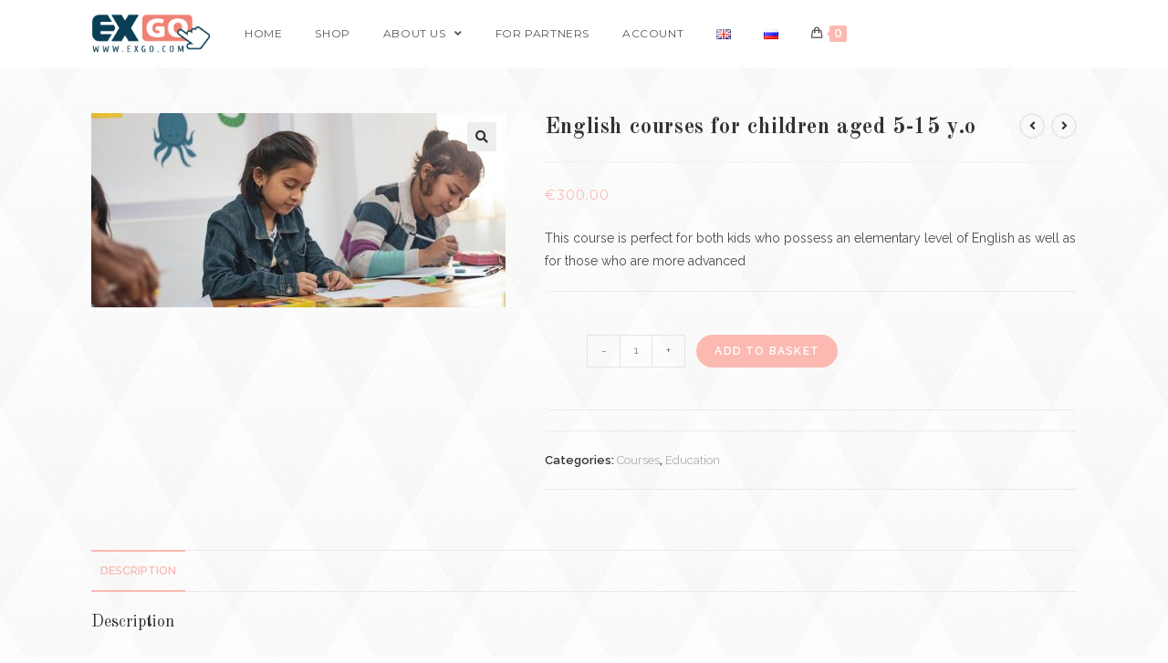

--- FILE ---
content_type: text/html; charset=UTF-8
request_url: https://exgo.com/en/product/english-courses-for-children-aged-5-15-y-o/
body_size: 17364
content:
<!DOCTYPE html>
<html class="html" lang="en-GB">
<head>
<meta charset="UTF-8">
<link rel="profile" href="https://gmpg.org/xfn/11">
<title>English courses for children aged 5-15 y.o &#8211; Store of vivid impressions from ExGo</title>
<link rel="alternate" href="https://exgo.com/en/product/english-courses-for-children-aged-5-15-y-o/" hreflang="en" />
<link rel="alternate" href="https://exgo.com/product/english-language-courses-for-children-from-5-15/" hreflang="ru" />
<meta name="viewport" content="width=device-width, initial-scale=1"><link rel='dns-prefetch' href='//fonts.googleapis.com' />
<link rel="alternate" type="application/rss+xml" title="Store of vivid impressions from ExGo &raquo; Feed" href="https://exgo.com/en/feed/" />
<link rel="alternate" type="application/rss+xml" title="Store of vivid impressions from ExGo &raquo; Comments Feed" href="https://exgo.com/en/comments/feed/" />
<!-- <link rel='stylesheet' id='wp-block-library-css'  href='https://exgo.com/wp-includes/css/dist/block-library/style.min.css?ver=5.6.2' type='text/css' media='all' /> -->
<!-- <link rel='stylesheet' id='wp-block-library-theme-css'  href='https://exgo.com/wp-includes/css/dist/block-library/theme.min.css?ver=5.6.2' type='text/css' media='all' /> -->
<!-- <link rel='stylesheet' id='wc-block-vendors-style-css'  href='https://exgo.com/wp-content/plugins/woocommerce/packages/woocommerce-blocks/build/vendors-style.css?ver=4.0.0' type='text/css' media='all' /> -->
<!-- <link rel='stylesheet' id='wc-block-style-css'  href='https://exgo.com/wp-content/plugins/woocommerce/packages/woocommerce-blocks/build/style.css?ver=4.0.0' type='text/css' media='all' /> -->
<!-- <link rel='stylesheet' id='jquery-ui-css-css'  href='https://exgo.com/wp-content/plugins/bookings-and-appointments-for-woocommerce/resources/css/jquery-ui.min.css?ver=5.6.2' type='text/css' media='all' /> -->
<!-- <link rel='stylesheet' id='ph_booking_style-css'  href='https://exgo.com/wp-content/plugins/bookings-and-appointments-for-woocommerce/resources/css/ph_booking.css?ver=5.6.2' type='text/css' media='all' /> -->
<!-- <link rel='stylesheet' id='ph_booking_calendar_style-css'  href='https://exgo.com/wp-content/plugins/bookings-and-appointments-for-woocommerce/resources/css/ph_calendar.css?ver=5.6.2' type='text/css' media='all' /> -->
<!-- <link rel='stylesheet' id='bootstrap-css'  href='https://exgo.com/wp-content/plugins/modal-for-elementor/css/bootstrap.css?ver=5.6.2' type='text/css' media='all' /> -->
<!-- <link rel='stylesheet' id='modal-popup-css'  href='https://exgo.com/wp-content/plugins/modal-for-elementor/css/popup.css?ver=5.6.2' type='text/css' media='all' /> -->
<!-- <link rel='stylesheet' id='theme-my-login-css'  href='https://exgo.com/wp-content/plugins/theme-my-login/assets/styles/theme-my-login.min.css?ver=7.1.3' type='text/css' media='all' /> -->
<!-- <link rel='stylesheet' id='photoswipe-css'  href='https://exgo.com/wp-content/plugins/woocommerce/assets/css/photoswipe/photoswipe.min.css?ver=5.0.0' type='text/css' media='all' /> -->
<!-- <link rel='stylesheet' id='photoswipe-default-skin-css'  href='https://exgo.com/wp-content/plugins/woocommerce/assets/css/photoswipe/default-skin/default-skin.min.css?ver=5.0.0' type='text/css' media='all' /> -->
<link rel="stylesheet" type="text/css" href="//exgo.com/wp-content/cache/exgo.com/wpfc-minified/kmrkcwmq/hedk.css" media="all"/>
<style id='woocommerce-inline-inline-css' type='text/css'>
.woocommerce form .form-row .required { visibility: visible; }
</style>
<!-- <link rel='stylesheet' id='oceanwp-woo-mini-cart-css'  href='https://exgo.com/wp-content/themes/oceanwp/assets/css/woo/woo-mini-cart.min.css?ver=5.6.2' type='text/css' media='all' /> -->
<!-- <link rel='stylesheet' id='oceanwp-woocommerce-css'  href='https://exgo.com/wp-content/themes/oceanwp/assets/css/woo/woocommerce.min.css?ver=5.6.2' type='text/css' media='all' /> -->
<!-- <link rel='stylesheet' id='oceanwp-woo-star-font-css'  href='https://exgo.com/wp-content/themes/oceanwp/assets/css/woo/woo-star-font.min.css?ver=5.6.2' type='text/css' media='all' /> -->
<!-- <link rel='stylesheet' id='oceanwp-woo-quick-view-css'  href='https://exgo.com/wp-content/themes/oceanwp/assets/css/woo/woo-quick-view.min.css?ver=5.6.2' type='text/css' media='all' /> -->
<!-- <link rel='stylesheet' id='oceanwp-woo-floating-bar-css'  href='https://exgo.com/wp-content/themes/oceanwp/assets/css/woo/woo-floating-bar.min.css?ver=5.6.2' type='text/css' media='all' /> -->
<!-- <link rel='stylesheet' id='font-awesome-css'  href='https://exgo.com/wp-content/themes/oceanwp/assets/fonts/fontawesome/css/all.min.css?ver=5.15.1' type='text/css' media='all' /> -->
<!-- <link rel='stylesheet' id='simple-line-icons-css'  href='https://exgo.com/wp-content/themes/oceanwp/assets/css/third/simple-line-icons.min.css?ver=2.4.0' type='text/css' media='all' /> -->
<!-- <link rel='stylesheet' id='magnific-popup-css'  href='https://exgo.com/wp-content/themes/oceanwp/assets/css/third/magnific-popup.min.css?ver=1.0.0' type='text/css' media='all' /> -->
<!-- <link rel='stylesheet' id='slick-css'  href='https://exgo.com/wp-content/themes/oceanwp/assets/css/third/slick.min.css?ver=1.6.0' type='text/css' media='all' /> -->
<!-- <link rel='stylesheet' id='oceanwp-style-css'  href='https://exgo.com/wp-content/themes/oceanwp/assets/css/style.min.css?ver=2.0.3' type='text/css' media='all' /> -->
<!-- <link rel='stylesheet' id='wp-members-css'  href='https://exgo.com/wp-content/plugins/wp-members/assets/css/forms/generic-no-float.min.css?ver=3.3.8' type='text/css' media='all' /> -->
<link rel="stylesheet" type="text/css" href="//exgo.com/wp-content/cache/exgo.com/wpfc-minified/kpnaimlo/hedk.css" media="all"/>
<link rel='stylesheet' id='oceanwp-google-font-raleway-css'  href='//fonts.googleapis.com/css?family=Raleway%3A100%2C200%2C300%2C400%2C500%2C600%2C700%2C800%2C900%2C100i%2C200i%2C300i%2C400i%2C500i%2C600i%2C700i%2C800i%2C900i&#038;subset=latin&#038;display=swap&#038;ver=5.6.2' type='text/css' media='all' />
<link rel='stylesheet' id='oceanwp-google-font-old-standard-tt-css'  href='//fonts.googleapis.com/css?family=Old+Standard+TT%3A100%2C200%2C300%2C400%2C500%2C600%2C700%2C800%2C900%2C100i%2C200i%2C300i%2C400i%2C500i%2C600i%2C700i%2C800i%2C900i&#038;subset=latin&#038;display=swap&#038;ver=5.6.2' type='text/css' media='all' />
<link rel='stylesheet' id='oceanwp-google-font-montserrat-css'  href='//fonts.googleapis.com/css?family=Montserrat%3A100%2C200%2C300%2C400%2C500%2C600%2C700%2C800%2C900%2C100i%2C200i%2C300i%2C400i%2C500i%2C600i%2C700i%2C800i%2C900i&#038;subset=latin&#038;display=swap&#038;ver=5.6.2' type='text/css' media='all' />
<!-- <link rel='stylesheet' id='jet-woo-builder-css'  href='https://exgo.com/wp-content/plugins/jet-woo-builder/assets/css/jet-woo-builder.css?ver=1.7.4' type='text/css' media='all' /> -->
<link rel="stylesheet" type="text/css" href="//exgo.com/wp-content/cache/exgo.com/wpfc-minified/g0wtlfdp/7jmh.css" media="all"/>
<style id='jet-woo-builder-inline-css' type='text/css'>
@font-face {
font-family: "WooCommerce";
src: url("https://exgo.com/wp-content/plugins/woocommerce/assets/fonts/WooCommerce.eot");
src: url("https://exgo.com/wp-content/plugins/woocommerce/assets/fonts/WooCommerce.eot?#iefix") format("embedded-opentype"),
url("https://exgo.com/wp-content/plugins/woocommerce/assets/fonts/WooCommerce.woff") format("woff"),
url("https://exgo.com/wp-content/plugins/woocommerce/assets/fonts/WooCommerce.ttf") format("truetype"),
url("https://exgo.com/wp-content/plugins/woocommerce/assets/fonts/WooCommerce.svg#WooCommerce") format("svg");
font-weight: normal;
font-style: normal;
}
</style>
<!-- <link rel='stylesheet' id='jet-woo-builder-frontend-css'  href='https://exgo.com/wp-content/plugins/jet-woo-builder/assets/css/lib/jetwoobuilder-frontend-font/css/jetwoobuilder-frontend-font.css?ver=1.7.4' type='text/css' media='all' /> -->
<!-- <link rel='stylesheet' id='jet-woo-builder-oceanwp-css'  href='https://exgo.com/wp-content/plugins/jet-woo-builder/includes/integrations/themes/oceanwp/assets/css/style.css?ver=1.7.4' type='text/css' media='all' /> -->
<!-- <link rel='stylesheet' id='ivole-frontend-css-css'  href='https://exgo.com/wp-content/plugins/customer-reviews-woocommerce/css/frontend.css' type='text/css' media='all' /> -->
<!-- <link rel='stylesheet' id='oe-widgets-style-css'  href='https://exgo.com/wp-content/plugins/ocean-extra/assets/css/widgets.css?ver=5.6.2' type='text/css' media='all' /> -->
<!-- <link rel='stylesheet' id='omw-styles-css'  href='https://exgo.com/wp-content/plugins/ocean-modal-window/assets/css/style.min.css?ver=5.6.2' type='text/css' media='all' /> -->
<!-- <link rel='stylesheet' id='ops-product-share-style-css'  href='https://exgo.com/wp-content/plugins/ocean-product-sharing/assets/css/style.min.css?ver=5.6.2' type='text/css' media='all' /> -->
<!-- <link rel='stylesheet' id='ofc-style-css'  href='https://exgo.com/wp-content/plugins/ocean-footer-callout/assets/css/style.min.css?ver=5.6.2' type='text/css' media='all' /> -->
<!-- <link rel='stylesheet' id='osh-styles-css'  href='https://exgo.com/wp-content/plugins/ocean-sticky-header/assets/css/style.min.css?ver=5.6.2' type='text/css' media='all' /> -->
<link rel="stylesheet" type="text/css" href="//exgo.com/wp-content/cache/exgo.com/wpfc-minified/239y7ohw/hedk.css" media="all"/>
<script type="text/template" id="tmpl-variation-template">
<div class="woocommerce-variation-description">{{{ data.variation.variation_description }}}</div>
<div class="woocommerce-variation-price">{{{ data.variation.price_html }}}</div>
<div class="woocommerce-variation-availability">{{{ data.variation.availability_html }}}</div>
</script>
<script type="text/template" id="tmpl-unavailable-variation-template">
<p>Sorry, this product is unavailable. Please choose a different combination.</p>
</script>
<script src='//exgo.com/wp-content/cache/exgo.com/wpfc-minified/6kko3fsa/7jmh.js' type="text/javascript"></script>
<!-- <script type='text/javascript' src='https://exgo.com/wp-includes/js/jquery/jquery.min.js?ver=3.5.1' id='jquery-core-js'></script> -->
<!-- <script type='text/javascript' src='https://exgo.com/wp-includes/js/jquery/jquery-migrate.min.js?ver=3.3.2' id='jquery-migrate-js'></script> -->
<script type='text/javascript' id='ph_booking_general_script-js-extra'>
/* <![CDATA[ */
var phive_booking_locale = {"months":["January","February","March","April","May","June","July","August","September","October","November","December"],"months_short":["Jan","Feb","Mar","Apr","May","Jun","Jul","Aug","Sep","Oct","Nov","Dec"],"booking_cost":"Booking cost","booking_date":"Booking","is_not_avail":"is not available.","are_not_avail":"are not available.","pick_later_date":"Pick a later end date","max_limit_text":"Max no of blocks available to book is","pick_booking":"Please pick a booking period","Please_Pick_a_Date":"Please Pick a Date","ajaxurl":"https:\/\/exgo.com\/wp-admin\/admin-ajax.php"};
/* ]]> */
</script>
<script src='//exgo.com/wp-content/cache/exgo.com/wpfc-minified/2q9e0b9o/7jmh.js' type="text/javascript"></script>
<!-- <script type='text/javascript' src='https://exgo.com/wp-content/plugins/bookings-and-appointments-for-woocommerce/resources/js/ph-booking-genaral.js?ver=5.6.2' id='ph_booking_general_script-js'></script> -->
<script type='text/javascript' id='ph_booking_product-js-extra'>
/* <![CDATA[ */
var phive_booking_ajax = {"ajaxurl":"https:\/\/exgo.com\/wp-admin\/admin-ajax.php","security":"9c25c51612","months":["January","February","March","April","May","June","July","August","September","October","November","December"],"months_short":["Jan","Feb","Mar","Apr","May","Jun","Jul","Aug","Sep","Oct","Nov","Dec"],"booking_cost":"Booking cost","booking_date":"Booking","is_not_avail":"is not available.","are_not_avail":"are not available.","pick_later_date":"Pick a later end date","max_limit_text":"Max no of blocks available to book is","pick_booking":"Please pick a booking period","Please_Pick_a_Date":"Please Pick a Date"};
/* ]]> */
</script>
<script src='//exgo.com/wp-content/cache/exgo.com/wpfc-minified/30yncb3b/7jmh.js' type="text/javascript"></script>
<!-- <script type='text/javascript' src='https://exgo.com/wp-content/plugins/bookings-and-appointments-for-woocommerce/resources/js/ph-booking-ajax.js?ver=5.6.2' id='ph_booking_product-js'></script> -->
<link rel="https://api.w.org/" href="https://exgo.com/wp-json/" /><link rel="alternate" type="application/json" href="https://exgo.com/wp-json/wp/v2/product/1685" /><link rel="EditURI" type="application/rsd+xml" title="RSD" href="https://exgo.com/xmlrpc.php?rsd" />
<link rel="wlwmanifest" type="application/wlwmanifest+xml" href="https://exgo.com/wp-includes/wlwmanifest.xml" /> 
<meta name="generator" content="WordPress 5.6.2" />
<meta name="generator" content="WooCommerce 5.0.0" />
<link rel="canonical" href="https://exgo.com/en/product/english-courses-for-children-aged-5-15-y-o/" />
<link rel='shortlink' href='https://exgo.com/?p=1685' />
<link rel="alternate" type="application/json+oembed" href="https://exgo.com/wp-json/oembed/1.0/embed?url=https%3A%2F%2Fexgo.com%2Fen%2Fproduct%2Fenglish-courses-for-children-aged-5-15-y-o%2F" />
<link rel="alternate" type="text/xml+oembed" href="https://exgo.com/wp-json/oembed/1.0/embed?url=https%3A%2F%2Fexgo.com%2Fen%2Fproduct%2Fenglish-courses-for-children-aged-5-15-y-o%2F&#038;format=xml" />
<noscript><style>.woocommerce-product-gallery{ opacity: 1 !important; }</style></noscript>
<style type="text/css">.recentcomments a{display:inline !important;padding:0 !important;margin:0 !important;}</style><link rel="icon" href="https://exgo.com/wp-content/uploads/2021/03/cropped-Без-имени-32x32.png" sizes="32x32" />
<link rel="icon" href="https://exgo.com/wp-content/uploads/2021/03/cropped-Без-имени-192x192.png" sizes="192x192" />
<link rel="apple-touch-icon" href="https://exgo.com/wp-content/uploads/2021/03/cropped-Без-имени-180x180.png" />
<meta name="msapplication-TileImage" content="https://exgo.com/wp-content/uploads/2021/03/cropped-Без-имени-270x270.png" />
<style type="text/css" id="wp-custom-css">
/* Make product in categories glow on hover */.woocommerce-page ul.products li.product:hover{box-shadow:0 0 20px #C7CFDD9C;		</style>
<!-- OceanWP CSS -->
<style type="text/css">
/* General CSS */.woocommerce-MyAccount-navigation ul li a:before,.woocommerce-checkout .woocommerce-info a,.woocommerce-checkout #payment ul.payment_methods .wc_payment_method>input[type=radio]:first-child:checked+label:before,.woocommerce-checkout #payment .payment_method_paypal .about_paypal,.woocommerce ul.products li.product li.category a:hover,.woocommerce ul.products li.product .button:hover,.woocommerce ul.products li.product .product-inner .added_to_cart:hover,.product_meta .posted_in a:hover,.product_meta .tagged_as a:hover,.woocommerce div.product .woocommerce-tabs ul.tabs li a:hover,.woocommerce div.product .woocommerce-tabs ul.tabs li.active a,.woocommerce .oceanwp-grid-list a.active,.woocommerce .oceanwp-grid-list a:hover,.woocommerce .oceanwp-off-canvas-filter:hover,.widget_shopping_cart ul.cart_list li .owp-grid-wrap .owp-grid a.remove:hover,.widget_product_categories li a:hover ~ .count,.widget_layered_nav li a:hover ~ .count,.woocommerce ul.products li.product:not(.product-category) .woo-entry-buttons li a:hover,a:hover,a.light:hover,.theme-heading .text::before,.theme-heading .text::after,#top-bar-content >a:hover,#top-bar-social li.oceanwp-email a:hover,#site-navigation-wrap .dropdown-menu >li >a:hover,#site-header.medium-header #medium-searchform button:hover,.oceanwp-mobile-menu-icon a:hover,.blog-entry.post .blog-entry-header .entry-title a:hover,.blog-entry.post .blog-entry-readmore a:hover,.blog-entry.thumbnail-entry .blog-entry-category a,ul.meta li a:hover,.dropcap,.single nav.post-navigation .nav-links .title,body .related-post-title a:hover,body #wp-calendar caption,body .contact-info-widget.default i,body .contact-info-widget.big-icons i,body .custom-links-widget .oceanwp-custom-links li a:hover,body .custom-links-widget .oceanwp-custom-links li a:hover:before,body .posts-thumbnails-widget li a:hover,body .social-widget li.oceanwp-email a:hover,.comment-author .comment-meta .comment-reply-link,#respond #cancel-comment-reply-link:hover,#footer-widgets .footer-box a:hover,#footer-bottom a:hover,#footer-bottom #footer-bottom-menu a:hover,.sidr a:hover,.sidr-class-dropdown-toggle:hover,.sidr-class-menu-item-has-children.active >a,.sidr-class-menu-item-has-children.active >a >.sidr-class-dropdown-toggle,input[type=checkbox]:checked:before{color:#fcb9b2}.woocommerce div.product div.images .open-image,.wcmenucart-details.count,.woocommerce-message a,.woocommerce-error a,.woocommerce-info a,.woocommerce .widget_price_filter .ui-slider .ui-slider-handle,.woocommerce .widget_price_filter .ui-slider .ui-slider-range,.owp-product-nav li a.owp-nav-link:hover,.woocommerce div.product.owp-tabs-layout-vertical .woocommerce-tabs ul.tabs li a:after,.woocommerce .widget_product_categories li.current-cat >a ~ .count,.woocommerce .widget_product_categories li.current-cat >a:before,.woocommerce .widget_layered_nav li.chosen a ~ .count,.woocommerce .widget_layered_nav li.chosen a:before,#owp-checkout-timeline .active .timeline-wrapper,.bag-style:hover .wcmenucart-cart-icon .wcmenucart-count,.show-cart .wcmenucart-cart-icon .wcmenucart-count,.woocommerce ul.products li.product:not(.product-category) .image-wrap .button,input[type="button"],input[type="reset"],input[type="submit"],button[type="submit"],.button,#site-navigation-wrap .dropdown-menu >li.btn >a >span,.thumbnail:hover i,.post-quote-content,.omw-modal .omw-close-modal,body .contact-info-widget.big-icons li:hover i,body div.wpforms-container-full .wpforms-form input[type=submit],body div.wpforms-container-full .wpforms-form button[type=submit],body div.wpforms-container-full .wpforms-form .wpforms-page-button{background-color:#fcb9b2}.current-shop-items-dropdown{border-top-color:#fcb9b2}.woocommerce div.product .woocommerce-tabs ul.tabs li.active a{border-bottom-color:#fcb9b2}.wcmenucart-details.count:before{border-color:#fcb9b2}.woocommerce ul.products li.product .button:hover{border-color:#fcb9b2}.woocommerce ul.products li.product .product-inner .added_to_cart:hover{border-color:#fcb9b2}.woocommerce div.product .woocommerce-tabs ul.tabs li.active a{border-color:#fcb9b2}.woocommerce .oceanwp-grid-list a.active{border-color:#fcb9b2}.woocommerce .oceanwp-grid-list a:hover{border-color:#fcb9b2}.woocommerce .oceanwp-off-canvas-filter:hover{border-color:#fcb9b2}.owp-product-nav li a.owp-nav-link:hover{border-color:#fcb9b2}.widget_shopping_cart_content .buttons .button:first-child:hover{border-color:#fcb9b2}.widget_shopping_cart ul.cart_list li .owp-grid-wrap .owp-grid a.remove:hover{border-color:#fcb9b2}.widget_product_categories li a:hover ~ .count{border-color:#fcb9b2}.woocommerce .widget_product_categories li.current-cat >a ~ .count{border-color:#fcb9b2}.woocommerce .widget_product_categories li.current-cat >a:before{border-color:#fcb9b2}.widget_layered_nav li a:hover ~ .count{border-color:#fcb9b2}.woocommerce .widget_layered_nav li.chosen a ~ .count{border-color:#fcb9b2}.woocommerce .widget_layered_nav li.chosen a:before{border-color:#fcb9b2}#owp-checkout-timeline.arrow .active .timeline-wrapper:before{border-top-color:#fcb9b2;border-bottom-color:#fcb9b2}#owp-checkout-timeline.arrow .active .timeline-wrapper:after{border-left-color:#fcb9b2;border-right-color:#fcb9b2}.bag-style:hover .wcmenucart-cart-icon .wcmenucart-count{border-color:#fcb9b2}.bag-style:hover .wcmenucart-cart-icon .wcmenucart-count:after{border-color:#fcb9b2}.show-cart .wcmenucart-cart-icon .wcmenucart-count{border-color:#fcb9b2}.show-cart .wcmenucart-cart-icon .wcmenucart-count:after{border-color:#fcb9b2}.woocommerce ul.products li.product:not(.product-category) .woo-product-gallery .active a{border-color:#fcb9b2}.woocommerce ul.products li.product:not(.product-category) .woo-product-gallery a:hover{border-color:#fcb9b2}.widget-title{border-color:#fcb9b2}blockquote{border-color:#fcb9b2}#searchform-dropdown{border-color:#fcb9b2}.dropdown-menu .sub-menu{border-color:#fcb9b2}.blog-entry.large-entry .blog-entry-readmore a:hover{border-color:#fcb9b2}.oceanwp-newsletter-form-wrap input[type="email"]:focus{border-color:#fcb9b2}.social-widget li.oceanwp-email a:hover{border-color:#fcb9b2}#respond #cancel-comment-reply-link:hover{border-color:#fcb9b2}body .contact-info-widget.big-icons li:hover i{border-color:#fcb9b2}#footer-widgets .oceanwp-newsletter-form-wrap input[type="email"]:focus{border-color:#fcb9b2}.woocommerce div.product div.images .open-image:hover,.woocommerce-error a:hover,.woocommerce-info a:hover,.woocommerce-message a:hover,.woocommerce ul.products li.product:not(.product-category) .image-wrap .button:hover,input[type="button"]:hover,input[type="reset"]:hover,input[type="submit"]:hover,button[type="submit"]:hover,input[type="button"]:focus,input[type="reset"]:focus,input[type="submit"]:focus,button[type="submit"]:focus,.button:hover,#site-navigation-wrap .dropdown-menu >li.btn >a:hover >span,.post-quote-author,.omw-modal .omw-close-modal:hover,body div.wpforms-container-full .wpforms-form input[type=submit]:hover,body div.wpforms-container-full .wpforms-form button[type=submit]:hover,body div.wpforms-container-full .wpforms-form .wpforms-page-button:hover{background-color:#1c1d1d}body{background-image:url(https://exgo.com/wp-content/uploads/2017/02/diamond.png)}.container{width:1080px}form input[type="text"],form input[type="password"],form input[type="email"],form input[type="url"],form input[type="date"],form input[type="month"],form input[type="time"],form input[type="datetime"],form input[type="datetime-local"],form input[type="week"],form input[type="number"],form input[type="search"],form input[type="tel"],form input[type="color"],form select,form textarea{padding:12px 15px 12px 15px}body div.wpforms-container-full .wpforms-form input[type=date],body div.wpforms-container-full .wpforms-form input[type=datetime],body div.wpforms-container-full .wpforms-form input[type=datetime-local],body div.wpforms-container-full .wpforms-form input[type=email],body div.wpforms-container-full .wpforms-form input[type=month],body div.wpforms-container-full .wpforms-form input[type=number],body div.wpforms-container-full .wpforms-form input[type=password],body div.wpforms-container-full .wpforms-form input[type=range],body div.wpforms-container-full .wpforms-form input[type=search],body div.wpforms-container-full .wpforms-form input[type=tel],body div.wpforms-container-full .wpforms-form input[type=text],body div.wpforms-container-full .wpforms-form input[type=time],body div.wpforms-container-full .wpforms-form input[type=url],body div.wpforms-container-full .wpforms-form input[type=week],body div.wpforms-container-full .wpforms-form select,body div.wpforms-container-full .wpforms-form textarea{padding:12px 15px 12px 15px;height:auto}form input[type="text"],form input[type="password"],form input[type="email"],form input[type="url"],form input[type="date"],form input[type="month"],form input[type="time"],form input[type="datetime"],form input[type="datetime-local"],form input[type="week"],form input[type="number"],form input[type="search"],form input[type="tel"],form input[type="color"],form select,form textarea{border-width:1px 1px 3px 1px}body div.wpforms-container-full .wpforms-form input[type=date],body div.wpforms-container-full .wpforms-form input[type=datetime],body div.wpforms-container-full .wpforms-form input[type=datetime-local],body div.wpforms-container-full .wpforms-form input[type=email],body div.wpforms-container-full .wpforms-form input[type=month],body div.wpforms-container-full .wpforms-form input[type=number],body div.wpforms-container-full .wpforms-form input[type=password],body div.wpforms-container-full .wpforms-form input[type=range],body div.wpforms-container-full .wpforms-form input[type=search],body div.wpforms-container-full .wpforms-form input[type=tel],body div.wpforms-container-full .wpforms-form input[type=text],body div.wpforms-container-full .wpforms-form input[type=time],body div.wpforms-container-full .wpforms-form input[type=url],body div.wpforms-container-full .wpforms-form input[type=week],body div.wpforms-container-full .wpforms-form select,body div.wpforms-container-full .wpforms-form textarea{border-width:1px 1px 3px 1px}form input[type="text"],form input[type="password"],form input[type="email"],form input[type="url"],form input[type="date"],form input[type="month"],form input[type="time"],form input[type="datetime"],form input[type="datetime-local"],form input[type="week"],form input[type="number"],form input[type="search"],form input[type="tel"],form input[type="color"],form select,form textarea,.woocommerce .woocommerce-checkout .select2-container--default .select2-selection--single{border-radius:1px}body div.wpforms-container-full .wpforms-form input[type=date],body div.wpforms-container-full .wpforms-form input[type=datetime],body div.wpforms-container-full .wpforms-form input[type=datetime-local],body div.wpforms-container-full .wpforms-form input[type=email],body div.wpforms-container-full .wpforms-form input[type=month],body div.wpforms-container-full .wpforms-form input[type=number],body div.wpforms-container-full .wpforms-form input[type=password],body div.wpforms-container-full .wpforms-form input[type=range],body div.wpforms-container-full .wpforms-form input[type=search],body div.wpforms-container-full .wpforms-form input[type=tel],body div.wpforms-container-full .wpforms-form input[type=text],body div.wpforms-container-full .wpforms-form input[type=time],body div.wpforms-container-full .wpforms-form input[type=url],body div.wpforms-container-full .wpforms-form input[type=week],body div.wpforms-container-full .wpforms-form select,body div.wpforms-container-full .wpforms-form textarea{border-radius:1px}.theme-button,input[type="submit"],button[type="submit"],button,.button,body div.wpforms-container-full .wpforms-form input[type=submit],body div.wpforms-container-full .wpforms-form button[type=submit],body div.wpforms-container-full .wpforms-form .wpforms-page-button{border-radius:30px}/* Header CSS */#site-header.has-header-media .overlay-header-media{background-color:rgba(0,0,0,0.5)}#site-logo #site-logo-inner a img,#site-header.center-header #site-navigation-wrap .middle-site-logo a img{max-width:130px}#site-header #site-logo #site-logo-inner a img,#site-header.center-header #site-navigation-wrap .middle-site-logo a img{max-height:500px}.effect-one #site-navigation-wrap .dropdown-menu >li >a.menu-link >span:after,.effect-three #site-navigation-wrap .dropdown-menu >li >a.menu-link >span:after,.effect-five #site-navigation-wrap .dropdown-menu >li >a.menu-link >span:before,.effect-five #site-navigation-wrap .dropdown-menu >li >a.menu-link >span:after,.effect-nine #site-navigation-wrap .dropdown-menu >li >a.menu-link >span:before,.effect-nine #site-navigation-wrap .dropdown-menu >li >a.menu-link >span:after{background-color:#fcb9b2}.effect-four #site-navigation-wrap .dropdown-menu >li >a.menu-link >span:before,.effect-four #site-navigation-wrap .dropdown-menu >li >a.menu-link >span:after,.effect-seven #site-navigation-wrap .dropdown-menu >li >a.menu-link:hover >span:after,.effect-seven #site-navigation-wrap .dropdown-menu >li.sfHover >a.menu-link >span:after{color:#fcb9b2}.effect-seven #site-navigation-wrap .dropdown-menu >li >a.menu-link:hover >span:after,.effect-seven #site-navigation-wrap .dropdown-menu >li.sfHover >a.menu-link >span:after{text-shadow:10px 0 #fcb9b2,-10px 0 #fcb9b2}#site-navigation-wrap .dropdown-menu >li >a{padding:0 18px}#site-navigation-wrap .dropdown-menu >li >a:hover,.oceanwp-mobile-menu-icon a:hover,#searchform-header-replace-close:hover{color:#fcb9b2}.dropdown-menu .sub-menu,#searchform-dropdown,.current-shop-items-dropdown{border-color:#fcb9b2}.dropdown-menu ul li a.menu-link:hover{color:#fcb9b2}/* WooCommerce CSS */#owp-checkout-timeline .timeline-step{color:#cccccc}#owp-checkout-timeline .timeline-step{border-color:#cccccc}.woocommerce ul.products li.product .price,.woocommerce ul.products li.product .price .amount{color:#fcb9b2}.price,.amount{color:#fcb9b2}/* Footer Callout CSS */#footer-callout-wrap{padding:60px 0 60px 0}#footer-callout-wrap{background-color:#f9f9f9}#footer-callout-wrap{border-color:#f9f9f9}#footer-callout-wrap{color:#777777}.footer-callout-content a{color:#333333}/* Sticky Header CSS */.is-sticky #site-header.shrink-header #site-logo #site-logo-inner,.is-sticky #site-header.shrink-header .oceanwp-social-menu .social-menu-inner,.is-sticky #site-header.shrink-header.full_screen-header .menu-bar-inner,.after-header-content .after-header-content-inner{height:74px}.is-sticky #site-header.shrink-header #site-navigation-wrap .dropdown-menu >li >a,.is-sticky #site-header.shrink-header .oceanwp-mobile-menu-icon a,.after-header-content .after-header-content-inner >a,.after-header-content .after-header-content-inner >div >a{line-height:74px}/* Typography CSS */body{font-family:Raleway}h1,h2,h3,h4,h5,h6,.theme-heading,.widget-title,.oceanwp-widget-recent-posts-title,.comment-reply-title,.entry-title,.sidebar-box .widget-title{font-family:Old Standard TT}#site-logo a.site-logo-text{text-transform:uppercase}#top-bar-content,#top-bar-social-alt{font-family:Montserrat;text-transform:uppercase}#site-navigation-wrap .dropdown-menu >li >a,#site-header.full_screen-header .fs-dropdown-menu >li >a,#site-header.top-header #site-navigation-wrap .dropdown-menu >li >a,#site-header.center-header #site-navigation-wrap .dropdown-menu >li >a,#site-header.medium-header #site-navigation-wrap .dropdown-menu >li >a,.oceanwp-mobile-menu-icon a{font-family:Montserrat;font-size:12px;text-transform:uppercase}.dropdown-menu ul li a.menu-link,#site-header.full_screen-header .fs-dropdown-menu ul.sub-menu li a{font-family:Montserrat;font-size:12px;line-height:1.4;text-transform:uppercase}#footer-bottom #copyright{font-family:Montserrat;font-size:11px;text-transform:uppercase}.woocommerce div.product p.price{font-family:Montserrat;font-size:18px;letter-spacing:1px;text-transform:uppercase}
</style></head>
<body data-rsssl=1 class="product-template-default single single-product postid-1685 wp-custom-logo wp-embed-responsive theme-oceanwp woocommerce woocommerce-page woocommerce-no-js oceanwp-theme dropdown-mobile no-header-border default-breakpoint content-full-width content-max-width page-header-disabled has-breadcrumbs has-grid-list woo-left-tabs account-original-style elementor-default elementor-kit-8" itemscope="itemscope" itemtype="https://schema.org/WebPage">
<div id="outer-wrap" class="site clr">
<a class="skip-link screen-reader-text" href="#main">Skip to content</a>
<div id="wrap" class="clr">
<header id="site-header" class="minimal-header left-menu effect-three clr fixed-scroll shrink-header no-shadow" data-height="74" itemscope="itemscope" itemtype="https://schema.org/WPHeader" role="banner">
<div id="site-header-inner" class="clr container">
<div id="site-logo" class="clr" itemscope itemtype="https://schema.org/Brand" >
<div id="site-logo-inner" class="clr">
<a href="https://exgo.com/en/" class="custom-logo-link" rel="home"><img width="694" height="232" src="https://exgo.com/wp-content/uploads/2021/03/cropped-cropped-210303-EXGO-logo.png" class="custom-logo" alt="Store of vivid impressions from ExGo" srcset="https://exgo.com/wp-content/uploads/2021/03/cropped-cropped-210303-EXGO-logo.png 1x, https://exgo.com/wp-content/uploads/2021/03/210303-EXGO-logo.png 2x" /></a>
</div><!-- #site-logo-inner -->
</div><!-- #site-logo -->
<div id="site-navigation-wrap" class="clr">
<nav id="site-navigation" class="navigation main-navigation clr" itemscope="itemscope" itemtype="https://schema.org/SiteNavigationElement" role="navigation" >
<ul id="menu-main-menu_eng" class="main-menu dropdown-menu sf-menu"><li id="menu-item-1085" class="menu-item menu-item-type-post_type menu-item-object-page menu-item-1085"><a href="https://exgo.com/en/home-en/" class="menu-link"><span class="text-wrap">Home</span></a></li><li id="menu-item-1792" class="menu-item menu-item-type-custom menu-item-object-custom menu-item-1792"><a href="https://exgo.com/en/shop/" class="menu-link"><span class="text-wrap">Shop</span></a></li><li id="menu-item-1797" class="menu-item menu-item-type-post_type menu-item-object-page menu-item-has-children dropdown menu-item-1797 nav-no-click"><a href="https://exgo.com/en/about-us-en/" class="menu-link"><span class="text-wrap">about us <span class="nav-arrow fa fa-angle-down"></span></span></a>
<ul class="sub-menu">
<li id="menu-item-1798" class="menu-item menu-item-type-post_type menu-item-object-page menu-item-1798"><a href="https://exgo.com/en/about-the-project-en/" class="menu-link"><span class="text-wrap">about the project</span></a></li>	<li id="menu-item-1799" class="menu-item menu-item-type-post_type menu-item-object-page menu-item-1799"><a href="https://exgo.com/en/contact-en/" class="menu-link"><span class="text-wrap">Contact</span></a></li></ul>
</li><li id="menu-item-1775" class="menu-item menu-item-type-post_type menu-item-object-page menu-item-1775"><a href="https://exgo.com/en/partner-page-en/" class="menu-link"><span class="text-wrap">for partners</span></a></li><li id="menu-item-1840" class="menu-item menu-item-type-custom menu-item-object-custom menu-item-1840"><a href="https://exgo.com/en/my-account-en/edit-account/" class="menu-link"><span class="text-wrap">Account</span></a></li><li id="menu-item-1053-en" class="lang-item lang-item-74 lang-item-en current-lang lang-item-first menu-item menu-item-type-custom menu-item-object-custom menu-item-1053-en"><a href="https://exgo.com/en/product/english-courses-for-children-aged-5-15-y-o/" hreflang="en-GB" lang="en-GB" class="menu-link"><span class="text-wrap"><img src="[data-uri]" alt="English" width="16" height="11" style="width: 16px; height: 11px;" /></span></a></li><li id="menu-item-1053-ru" class="lang-item lang-item-71 lang-item-ru menu-item menu-item-type-custom menu-item-object-custom menu-item-1053-ru"><a href="https://exgo.com/product/english-language-courses-for-children-from-5-15/" hreflang="ru-RU" lang="ru-RU" class="menu-link"><span class="text-wrap"><img src="[data-uri]" alt="Русский" width="16" height="11" style="width: 16px; height: 11px;" /></span></a></li>
<li class="woo-menu-icon wcmenucart-toggle-drop_down toggle-cart-widget">
<a href="https://exgo.com/en/cart-en/" class="wcmenucart">
<span class="wcmenucart-count"><i class="icon-handbag" aria-hidden="true"></i><span class="wcmenucart-details count">0</span></span>
</a>
<div class="current-shop-items-dropdown owp-mini-cart clr">
<div class="current-shop-items-inner clr">
<div class="widget woocommerce widget_shopping_cart"><div class="widget_shopping_cart_content"></div></div>						</div>
</div>
</li>
</ul>
</nav><!-- #site-navigation -->
</div><!-- #site-navigation-wrap -->
<div class="oceanwp-mobile-menu-icon clr mobile-right">
<a href="https://exgo.com/en/cart-en/" class="wcmenucart">
<span class="wcmenucart-count"><i class="icon-handbag" aria-hidden="true"></i><span class="wcmenucart-details count">0</span></span>
</a>
<a href="javascript:void(0)" class="mobile-menu"  aria-label="Mobile Menu">
<i class="fa fa-bars" aria-hidden="true"></i>
<span class="oceanwp-text">Menu</span>
<span class="oceanwp-close-text">Close</span>
</a>
</div><!-- #oceanwp-mobile-menu-navbar -->
</div><!-- #site-header-inner -->
<div id="mobile-dropdown" class="clr" >
<nav class="clr" itemscope="itemscope" itemtype="https://schema.org/SiteNavigationElement">
<ul id="menu-main-menu_eng-1" class="menu"><li class="menu-item menu-item-type-post_type menu-item-object-page menu-item-1085"><a href="https://exgo.com/en/home-en/">Home</a></li>
<li class="menu-item menu-item-type-custom menu-item-object-custom menu-item-1792"><a href="https://exgo.com/en/shop/">Shop</a></li>
<li class="menu-item menu-item-type-post_type menu-item-object-page menu-item-has-children menu-item-1797"><a href="https://exgo.com/en/about-us-en/">about us</a>
<ul class="sub-menu">
<li class="menu-item menu-item-type-post_type menu-item-object-page menu-item-1798"><a href="https://exgo.com/en/about-the-project-en/">about the project</a></li>
<li class="menu-item menu-item-type-post_type menu-item-object-page menu-item-1799"><a href="https://exgo.com/en/contact-en/">Contact</a></li>
</ul>
</li>
<li class="menu-item menu-item-type-post_type menu-item-object-page menu-item-1775"><a href="https://exgo.com/en/partner-page-en/">for partners</a></li>
<li class="menu-item menu-item-type-custom menu-item-object-custom menu-item-1840"><a href="https://exgo.com/en/my-account-en/edit-account/">Account</a></li>
<li class="lang-item lang-item-74 lang-item-en current-lang lang-item-first menu-item menu-item-type-custom menu-item-object-custom menu-item-1053-en"><a href="https://exgo.com/en/product/english-courses-for-children-aged-5-15-y-o/" hreflang="en-GB" lang="en-GB"><img src="[data-uri]" alt="English" width="16" height="11" style="width: 16px; height: 11px;" /></a></li>
<li class="lang-item lang-item-71 lang-item-ru menu-item menu-item-type-custom menu-item-object-custom menu-item-1053-ru"><a href="https://exgo.com/product/english-language-courses-for-children-from-5-15/" hreflang="ru-RU" lang="ru-RU"><img src="[data-uri]" alt="Русский" width="16" height="11" style="width: 16px; height: 11px;" /></a></li>
<li class="woo-menu-icon wcmenucart-toggle-drop_down toggle-cart-widget">
<a href="https://exgo.com/en/cart-en/" class="wcmenucart">
<span class="wcmenucart-count"><i class="icon-handbag" aria-hidden="true"></i><span class="wcmenucart-details count">0</span></span>
</a>
<div class="current-shop-items-dropdown owp-mini-cart clr">
<div class="current-shop-items-inner clr">
<div class="widget woocommerce widget_shopping_cart"><div class="widget_shopping_cart_content"></div></div>						</div>
</div>
</li>
</ul>
<div id="mobile-menu-search" class="clr">
<form method="get" action="https://exgo.com/en/" class="mobile-searchform" role="search" aria-label="Search for:">
<label for="ocean-mobile-search1">
<input type="search" name="s" autocomplete="off" placeholder="Search" />
<button type="submit" class="searchform-submit" aria-label="Submit search">
<i class="icon-magnifier" aria-hidden="true"></i>
</button>
</label>
<input type="hidden" name="lang" value="en" />	</form>
</div><!-- .mobile-menu-search -->
</nav>
</div>
</header><!-- #site-header -->
<div class="owp-floating-bar">
<div class="container clr">
<div class="left">
<p class="selected">Selected:</p>
<h2 class="entry-title" itemprop="name">English courses for children&hellip;</h2>
</div>
<div class="right">
<div class="product_price">
<p class="price"><span class="woocommerce-Price-amount amount"><bdi><span class="woocommerce-Price-currencySymbol">&euro;</span>300.00</bdi></span></p>
</div>
<form action="?add-to-cart=1685" class="cart" method="post" enctype="multipart/form-data">	<div class="quantity">
<label class="screen-reader-text" for="quantity_606e87a3e2e91">English courses for children aged 5-15 y.o quantity</label>
<input
type="number"
id="quantity_606e87a3e2e91"
class="input-text qty text"
step="1"
min="1"
max=""
name="quantity"
value="1"
title="Qty"
size="4"
placeholder=""
inputmode="numeric" />
</div>
<button type="submit" name="add-to-cart" value="1685" class="floating_add_to_cart_button button alt">Add to basket</button></form>					</div>
</div>
</div>
<main id="main" class="site-main clr"  role="main">
<div id="content-wrap" class="container clr">
<div id="primary" class="content-area clr">
<div id="content" class="clr site-content">
<article class="entry-content entry clr">
<div class="woocommerce-notices-wrapper"></div>
<div id="product-1685" class="entry has-media has-product-nav col span_1_of_3 owp-content-center owp-thumbs-layout-horizontal owp-btn-normal owp-tabs-layout-horizontal has-no-thumbnails product type-product post-1685 status-publish first instock product_cat-courses-education product_cat-education has-post-thumbnail taxable shipping-taxable purchasable product-type-simple">
<div class="owp-product-nav-wrap clr">
<ul class="owp-product-nav">
<li class="prev-li">
<a href="https://exgo.com/en/product/english-courses-for-adults-from-16-y-o/" class="owp-nav-link prev" rel="next"><i class="fa fa-angle-left" aria-hidden="true"></i></a>
<a href="https://exgo.com/en/product/english-courses-for-adults-from-16-y-o/" class="owp-nav-text prev-text">Previous Product</a>
<div class="owp-nav-thumb">
<a title="English courses for adults from 16 y.o" href="https://exgo.com/en/product/english-courses-for-adults-from-16-y-o/"><img width="100" height="100" src="https://exgo.com/wp-content/uploads/2021/01/english-1280x600-1-100x100.jpg" class="attachment-shop_thumbnail size-shop_thumbnail wp-post-image" alt="" loading="lazy" srcset="https://exgo.com/wp-content/uploads/2021/01/english-1280x600-1-100x100.jpg 100w, https://exgo.com/wp-content/uploads/2021/01/english-1280x600-1-348x348.jpg 348w, https://exgo.com/wp-content/uploads/2021/01/english-1280x600-1-150x150.jpg 150w, https://exgo.com/wp-content/uploads/2021/01/english-1280x600-1-230x230.jpg 230w, https://exgo.com/wp-content/uploads/2021/01/english-1280x600-1-400x400.jpg 400w" sizes="(max-width: 100px) 100vw, 100px" /></a>
</div>
</li>
<li class="next-li">
<a href="https://exgo.com/en/product/boxing-2/" class="owp-nav-text next-text">Next Product</a>
<a href="https://exgo.com/en/product/boxing-2/" class="owp-nav-link next" rel="next"><i class="fa fa-angle-right" aria-hidden="true"></i></a>
<div class="owp-nav-thumb">
<a title="Boxing" href="https://exgo.com/en/product/boxing-2/"><img width="100" height="100" src="https://exgo.com/wp-content/uploads/2021/01/box-1280x600-1-100x100.jpg" class="attachment-shop_thumbnail size-shop_thumbnail wp-post-image" alt="" loading="lazy" srcset="https://exgo.com/wp-content/uploads/2021/01/box-1280x600-1-100x100.jpg 100w, https://exgo.com/wp-content/uploads/2021/01/box-1280x600-1-348x348.jpg 348w, https://exgo.com/wp-content/uploads/2021/01/box-1280x600-1-150x150.jpg 150w, https://exgo.com/wp-content/uploads/2021/01/box-1280x600-1-230x230.jpg 230w, https://exgo.com/wp-content/uploads/2021/01/box-1280x600-1-400x400.jpg 400w" sizes="(max-width: 100px) 100vw, 100px" /></a>
</div>
</li>
</ul>
</div>
<div class="woocommerce-product-gallery woocommerce-product-gallery--with-images woocommerce-product-gallery--columns-4 images" data-columns="4" style="opacity: 0; transition: opacity .25s ease-in-out;">
<figure class="woocommerce-product-gallery__wrapper">
<div data-thumb="https://exgo.com/wp-content/uploads/2021/01/Lessons-children-1280x600-1-100x100.jpg" data-thumb-alt="" class="woocommerce-product-gallery__image"><a href="https://exgo.com/wp-content/uploads/2021/01/Lessons-children-1280x600-1.jpg"><img width="454" height="213" src="https://exgo.com/wp-content/uploads/2021/01/Lessons-children-1280x600-1-454x213.jpg" class="wp-post-image" alt="" loading="lazy" title="Lessons-children-1280x600" data-caption="" data-src="https://exgo.com/wp-content/uploads/2021/01/Lessons-children-1280x600-1.jpg" data-large_image="https://exgo.com/wp-content/uploads/2021/01/Lessons-children-1280x600-1.jpg" data-large_image_width="1280" data-large_image_height="600" srcset="https://exgo.com/wp-content/uploads/2021/01/Lessons-children-1280x600-1-454x213.jpg 454w, https://exgo.com/wp-content/uploads/2021/01/Lessons-children-1280x600-1-300x141.jpg 300w, https://exgo.com/wp-content/uploads/2021/01/Lessons-children-1280x600-1-1024x480.jpg 1024w, https://exgo.com/wp-content/uploads/2021/01/Lessons-children-1280x600-1-768x360.jpg 768w, https://exgo.com/wp-content/uploads/2021/01/Lessons-children-1280x600-1-600x281.jpg 600w, https://exgo.com/wp-content/uploads/2021/01/Lessons-children-1280x600-1.jpg 1280w" sizes="(max-width: 454px) 100vw, 454px" /></a></div>	</figure>
</div>
<div class="summary entry-summary">
<h2 class="single-post-title product_title entry-title" itemprop="name">English courses for children aged 5-15 y.o</h2>
<p class="price"><span class="woocommerce-Price-amount amount"><bdi><span class="woocommerce-Price-currencySymbol">&euro;</span>300.00</bdi></span></p>
<div class="woocommerce-product-details__short-description">
<p>This course is perfect for both kids who possess an elementary level of English as well as for those who are more advanced</p>
</div>
<form class="cart" action="https://exgo.com/en/product/english-courses-for-children-aged-5-15-y-o/" method="post" enctype='multipart/form-data'>
<div class="quantity">
<label class="screen-reader-text" for="quantity_606e87a3e6043">English courses for children aged 5-15 y.o quantity</label>
<input
type="number"
id="quantity_606e87a3e6043"
class="input-text qty text"
step="1"
min="1"
max=""
name="quantity"
value="1"
title="Qty"
size="4"
placeholder=""
inputmode="numeric" />
</div>
<button type="submit" name="add-to-cart" value="1685" class="single_add_to_cart_button button alt">Add to basket</button>
</form>
<div class="product_meta">
<span class="posted_in">Categories: <a href="https://exgo.com/en/product-category/education/courses-education/" rel="tag">Courses</a>, <a href="https://exgo.com/en/product-category/education/" rel="tag">Education</a></span>
</div>
</div>
<div class="clear-after-summary clr"></div>
<div class="woocommerce-tabs wc-tabs-wrapper">
<ul class="tabs wc-tabs" role="tablist">
<li class="description_tab" id="tab-title-description" role="tab" aria-controls="tab-description">
<a href="#tab-description">
Description					</a>
</li>
</ul>
<div class="woocommerce-Tabs-panel woocommerce-Tabs-panel--description panel entry-content wc-tab" id="tab-description" role="tabpanel" aria-labelledby="tab-title-description">
<h2>Description</h2>
<p>English is without doubts the most popular second language in any country!</p>
<div class="LeftSide">Duration: 1 week (20 lessons)</div>
<div class="LeftSide">The English language course is perfect for both children with an initial level of English (for them it will be the first step in learning a foreign language) as well for those who are more advanced. The professional approach used by teachers when working with children is guaranteed to swiftly introduce your child into the world of English language!</div>
<div class="LeftSide">English in Cyprus is the only school on the island that is accredited by the Quality English Association and has many years of experience in the field of education. Therefore, you can safely entrust your child to professionals! And the results will most certainly not be held back!</div>
<p>&nbsp;</p>
</div>
</div>
<div class="oew-product-share clr">
<ul class="ocean-social-share clr" aria-label="Share this product on social media">
<li class="twitter">
<a href="https://twitter.com/intent/tweet?status=English courses for children aged 5-15 y.o+https://exgo.com/en/product/english-courses-for-children-aged-5-15-y-o/" target="_blank" aria-label="Share on Twitter" onclick="ops_onClick( this.href );return false;">
<span class="screen-reader-text">Opens in a new window</span>
<span class="ops-icon-wrap">
<svg class="ops-icon" aria-labelledby="ops-twitter-icon" role="img" viewBox="0 0 24 24" xmlns="http://www.w3.org/2000/svg" aria-hidden="true" focusable="false">
<path d="M23.954 4.569c-.885.389-1.83.654-2.825.775 1.014-.611 1.794-1.574 2.163-2.723-.951.555-2.005.959-3.127 1.184-.896-.959-2.173-1.559-3.591-1.559-2.717 0-4.92 2.203-4.92 4.917 0 .39.045.765.127 1.124C7.691 8.094 4.066 6.13 1.64 3.161c-.427.722-.666 1.561-.666 2.475 0 1.71.87 3.213 2.188 4.096-.807-.026-1.566-.248-2.228-.616v.061c0 2.385 1.693 4.374 3.946 4.827-.413.111-.849.171-1.296.171-.314 0-.615-.03-.916-.086.631 1.953 2.445 3.377 4.604 3.417-1.68 1.319-3.809 2.105-6.102 2.105-.39 0-.779-.023-1.17-.067 2.189 1.394 4.768 2.209 7.557 2.209 9.054 0 13.999-7.496 13.999-13.986 0-.209 0-.42-.015-.63.961-.689 1.8-1.56 2.46-2.548l-.047-.02z"/>
</svg>
</span>
<div class="product-share-text" aria-hidden="true">Tweet This Product</div>
</a>
</li>
<li class="facebook">
<a href="https://www.facebook.com/sharer.php?u=https%3A%2F%2Fexgo.com%2Fen%2Fproduct%2Fenglish-courses-for-children-aged-5-15-y-o%2F" target="_blank" aria-label="Share on Facebook" onclick="ops_onClick( this.href );return false;">
<span class="screen-reader-text">Opens in a new window</span>
<span class="ops-icon-wrap">
<svg class="ops-icon" aria-labelledby="ops-facebook-icon" role="img" viewBox="0 0 24 24" xmlns="http://www.w3.org/2000/svg" aria-hidden="true" focusable="false">
<path d="M5.677,12.998V8.123h3.575V6.224C9.252,2.949,11.712,0,14.736,0h3.94v4.874h-3.94
c-0.432,0-0.934,0.524-0.934,1.308v1.942h4.874v4.874h-4.874V24H9.252V12.998H5.677z"/>
</svg>
</span>
<div class="product-share-text" aria-hidden="true">Share on Facebook</div>
</a>
</li>
<li class="pinterest">
<a href="https://www.pinterest.com/pin/create/button/?url=https%3A%2F%2Fexgo.com%2Fen%2Fproduct%2Fenglish-courses-for-children-aged-5-15-y-o%2F&amp;media=https://exgo.com/wp-content/uploads/2021/01/Lessons-children-1280x600-1.jpg&amp;description=English%20courses%20for%20children%20aged%205-15%20y.o" target="_blank" aria-label="Share on Pinterest" onclick="ops_onClick( this.href );return false;">
<span class="screen-reader-text">Opens in a new window</span>
<span class="ops-icon-wrap">
<svg class="ops-icon" aria-labelledby="ops-pinterest-icon" role="img" viewBox="0 0 24 24" xmlns="http://www.w3.org/2000/svg" aria-hidden="true" focusable="false">
<path d="M13.757,17.343c-1.487,0-2.886-0.804-3.365-1.717c0,0-0.8,3.173-0.969,3.785
c-0.596,2.165-2.35,4.331-2.487,4.508c-0.095,0.124-0.305,0.085-0.327-0.078c-0.038-0.276-0.485-3.007,0.041-5.235
c0.264-1.118,1.772-7.505,1.772-7.505s-0.44-0.879-0.44-2.179c0-2.041,1.183-3.565,2.657-3.565c1.252,0,1.857,0.94,1.857,2.068
c0,1.26-0.802,3.142-1.216,4.888c-0.345,1.461,0.734,2.653,2.174,2.653c2.609,0,4.367-3.352,4.367-7.323
c0-3.018-2.032-5.278-5.731-5.278c-4.177,0-6.782,3.116-6.782,6.597c0,1.2,0.355,2.047,0.909,2.701
c0.255,0.301,0.29,0.422,0.198,0.767c-0.067,0.254-0.218,0.864-0.281,1.106c-0.092,0.349-0.375,0.474-0.69,0.345
c-1.923-0.785-2.82-2.893-2.82-5.262c0-3.912,3.3-8.604,9.844-8.604c5.259,0,8.72,3.805,8.72,7.89
C21.188,13.307,18.185,17.343,13.757,17.343z"/>
</svg>
</span>
<div class="product-share-text" aria-hidden="true">Pin This Product</div>
</a>
</li>
<li class="email">
<a href="/cdn-cgi/l/email-protection#[base64]" target="_blank" aria-label="Share via email" onclick="ops_onClick( this.href );return false;">
<span class="screen-reader-text">Opens in a new window</span>
<span class="ops-icon-wrap">
<svg class="ops-icon" aria-labelledby="ops-email-icon" role="img" viewBox="0 0 24 24" xmlns="http://www.w3.org/2000/svg" aria-hidden="true" focusable="false">
<path d="M23.674,3.741c-0.338-0.495-0.907-0.823-1.549-0.823H1.876c-0.629,0-1.184,0.316-1.525,0.794l11.687,9.745
L23.674,3.741z"/>
<path d="M12.037,16.409L0,6.371v12.836c0,1.031,0.844,1.875,1.875,1.875h20.249c1.031,0,1.875-0.844,1.875-1.875
V6.421L12.037,16.409z"/>
</svg>
</span>
<div class="product-share-text" aria-hidden="true">Mail This Product</div>
</a>
</li>
</ul>
</div><!-- .entry-share -->
<section class="related products">
<h2>Related products</h2>
<ul class="products oceanwp-row clr grid">
<li class="entry has-media has-product-nav col span_1_of_4 owp-content-center owp-thumbs-layout-horizontal owp-btn-normal owp-tabs-layout-horizontal has-no-thumbnails product type-product post-1686 status-publish first instock product_cat-education product_cat-sport-education has-post-thumbnail taxable shipping-taxable purchasable product-type-simple">
<div class="product-inner clr">
<div class="woo-entry-image clr">
<a href="https://exgo.com/en/product/boxing-2/" class="woocommerce-LoopProduct-link"><img width="348" height="348" src="https://exgo.com/wp-content/uploads/2021/01/box-1280x600-1-348x348.jpg" class="woo-entry-image-main" alt="Boxing" loading="lazy" itemprop="image" srcset="https://exgo.com/wp-content/uploads/2021/01/box-1280x600-1-348x348.jpg 348w, https://exgo.com/wp-content/uploads/2021/01/box-1280x600-1-100x100.jpg 100w, https://exgo.com/wp-content/uploads/2021/01/box-1280x600-1-150x150.jpg 150w, https://exgo.com/wp-content/uploads/2021/01/box-1280x600-1-230x230.jpg 230w, https://exgo.com/wp-content/uploads/2021/01/box-1280x600-1-400x400.jpg 400w" sizes="(max-width: 348px) 100vw, 348px" /></a><a href="#" id="product_id_1686" class="owp-quick-view" data-product_id="1686"><i class="icon-eye" aria-hidden="true"></i>Quick View</a>	</div><!-- .woo-entry-image -->
<ul class="woo-entry-inner clr"><li class="image-wrap">
<div class="woo-entry-image clr">
<a href="https://exgo.com/en/product/boxing-2/" class="woocommerce-LoopProduct-link"><img width="348" height="348" src="https://exgo.com/wp-content/uploads/2021/01/box-1280x600-1-348x348.jpg" class="woo-entry-image-main" alt="Boxing" loading="lazy" itemprop="image" srcset="https://exgo.com/wp-content/uploads/2021/01/box-1280x600-1-348x348.jpg 348w, https://exgo.com/wp-content/uploads/2021/01/box-1280x600-1-100x100.jpg 100w, https://exgo.com/wp-content/uploads/2021/01/box-1280x600-1-150x150.jpg 150w, https://exgo.com/wp-content/uploads/2021/01/box-1280x600-1-230x230.jpg 230w, https://exgo.com/wp-content/uploads/2021/01/box-1280x600-1-400x400.jpg 400w" sizes="(max-width: 348px) 100vw, 348px" /></a><a href="#" id="product_id_1686" class="owp-quick-view" data-product_id="1686"><i class="icon-eye" aria-hidden="true"></i>Quick View</a>	</div><!-- .woo-entry-image -->
</li><li class="category"><a href="https://exgo.com/en/product-category/education/" rel="tag">Education</a>, <a href="https://exgo.com/en/product-category/education/sport-education/" rel="tag">Sport</a></li><li class="title"><h2><a href="https://exgo.com/en/product/boxing-2/">Boxing</a></h2></li><li class="price-wrap">
<span class="price"><span class="woocommerce-Price-amount amount"><bdi><span class="woocommerce-Price-currencySymbol">&euro;</span>180.00</bdi></span></span>
</li><li class="rating"></li><li class="btn-wrap clr"><a href="?add-to-cart=1686" data-quantity="1" class="button product_type_simple add_to_cart_button ajax_add_to_cart" data-product_id="1686" data-product_sku="" aria-label="Add &ldquo;Boxing&rdquo; to your basket" rel="nofollow">Add to basket</a></li></ul></div><!-- .product-inner .clr --></li>
<li class="entry has-media has-product-nav col span_1_of_4 owp-content-center owp-thumbs-layout-horizontal owp-btn-normal owp-tabs-layout-horizontal has-no-thumbnails product type-product post-1681 status-publish instock product_cat-education product_cat-workshops has-post-thumbnail taxable shipping-taxable purchasable product-type-simple">
<div class="product-inner clr">
<div class="woo-entry-image clr">
<a href="https://exgo.com/en/product/workshop-billiards/" class="woocommerce-LoopProduct-link"><img width="348" height="348" src="https://exgo.com/wp-content/uploads/2021/01/original_5df4880df94a562cb5198f31_5df488d665a92-348x348.jpg" class="woo-entry-image-main" alt="Workshop billiards" loading="lazy" itemprop="image" srcset="https://exgo.com/wp-content/uploads/2021/01/original_5df4880df94a562cb5198f31_5df488d665a92-348x348.jpg 348w, https://exgo.com/wp-content/uploads/2021/01/original_5df4880df94a562cb5198f31_5df488d665a92-100x100.jpg 100w, https://exgo.com/wp-content/uploads/2021/01/original_5df4880df94a562cb5198f31_5df488d665a92-150x150.jpg 150w, https://exgo.com/wp-content/uploads/2021/01/original_5df4880df94a562cb5198f31_5df488d665a92-230x230.jpg 230w, https://exgo.com/wp-content/uploads/2021/01/original_5df4880df94a562cb5198f31_5df488d665a92-400x400.jpg 400w, https://exgo.com/wp-content/uploads/2021/01/original_5df4880df94a562cb5198f31_5df488d665a92-640x640.jpg 640w" sizes="(max-width: 348px) 100vw, 348px" /></a><a href="#" id="product_id_1681" class="owp-quick-view" data-product_id="1681"><i class="icon-eye" aria-hidden="true"></i>Quick View</a>	</div><!-- .woo-entry-image -->
<ul class="woo-entry-inner clr"><li class="image-wrap">
<div class="woo-entry-image clr">
<a href="https://exgo.com/en/product/workshop-billiards/" class="woocommerce-LoopProduct-link"><img width="348" height="348" src="https://exgo.com/wp-content/uploads/2021/01/original_5df4880df94a562cb5198f31_5df488d665a92-348x348.jpg" class="woo-entry-image-main" alt="Workshop billiards" loading="lazy" itemprop="image" srcset="https://exgo.com/wp-content/uploads/2021/01/original_5df4880df94a562cb5198f31_5df488d665a92-348x348.jpg 348w, https://exgo.com/wp-content/uploads/2021/01/original_5df4880df94a562cb5198f31_5df488d665a92-100x100.jpg 100w, https://exgo.com/wp-content/uploads/2021/01/original_5df4880df94a562cb5198f31_5df488d665a92-150x150.jpg 150w, https://exgo.com/wp-content/uploads/2021/01/original_5df4880df94a562cb5198f31_5df488d665a92-230x230.jpg 230w, https://exgo.com/wp-content/uploads/2021/01/original_5df4880df94a562cb5198f31_5df488d665a92-400x400.jpg 400w, https://exgo.com/wp-content/uploads/2021/01/original_5df4880df94a562cb5198f31_5df488d665a92-640x640.jpg 640w" sizes="(max-width: 348px) 100vw, 348px" /></a><a href="#" id="product_id_1681" class="owp-quick-view" data-product_id="1681"><i class="icon-eye" aria-hidden="true"></i>Quick View</a>	</div><!-- .woo-entry-image -->
</li><li class="category"><a href="https://exgo.com/en/product-category/education/" rel="tag">Education</a>, <a href="https://exgo.com/en/product-category/education/workshops/" rel="tag">Workshops</a></li><li class="title"><h2><a href="https://exgo.com/en/product/workshop-billiards/">Workshop billiards</a></h2></li><li class="price-wrap">
<span class="price"><span class="woocommerce-Price-amount amount"><bdi><span class="woocommerce-Price-currencySymbol">&euro;</span>150.00</bdi></span></span>
</li><li class="rating"></li><li class="btn-wrap clr"><a href="?add-to-cart=1681" data-quantity="1" class="button product_type_simple add_to_cart_button ajax_add_to_cart" data-product_id="1681" data-product_sku="" aria-label="Add &ldquo;Workshop billiards&rdquo; to your basket" rel="nofollow">Add to basket</a></li></ul></div><!-- .product-inner .clr --></li>
<li class="entry has-media has-product-nav col span_1_of_4 owp-content-center owp-thumbs-layout-horizontal owp-btn-normal owp-tabs-layout-horizontal has-no-thumbnails product type-product post-1682 status-publish instock product_cat-creation-education product_cat-education has-post-thumbnail taxable shipping-taxable purchasable product-type-simple">
<div class="product-inner clr">
<div class="woo-entry-image clr">
<a href="https://exgo.com/en/product/fine-arts-lessons/" class="woocommerce-LoopProduct-link"><img width="348" height="348" src="https://exgo.com/wp-content/uploads/2021/01/painting-1280x600-1-scaled-348x348.jpg" class="woo-entry-image-main" alt="Fine arts lessons" loading="lazy" itemprop="image" srcset="https://exgo.com/wp-content/uploads/2021/01/painting-1280x600-1-scaled-348x348.jpg 348w, https://exgo.com/wp-content/uploads/2021/01/painting-1280x600-1-scaled-100x100.jpg 100w, https://exgo.com/wp-content/uploads/2021/01/painting-1280x600-1-150x150.jpg 150w, https://exgo.com/wp-content/uploads/2021/01/painting-1280x600-1-230x230.jpg 230w, https://exgo.com/wp-content/uploads/2021/01/painting-1280x600-1-400x400.jpg 400w, https://exgo.com/wp-content/uploads/2021/01/painting-1280x600-1-640x640.jpg 640w" sizes="(max-width: 348px) 100vw, 348px" /></a><a href="#" id="product_id_1682" class="owp-quick-view" data-product_id="1682"><i class="icon-eye" aria-hidden="true"></i>Quick View</a>	</div><!-- .woo-entry-image -->
<ul class="woo-entry-inner clr"><li class="image-wrap">
<div class="woo-entry-image clr">
<a href="https://exgo.com/en/product/fine-arts-lessons/" class="woocommerce-LoopProduct-link"><img width="348" height="348" src="https://exgo.com/wp-content/uploads/2021/01/painting-1280x600-1-scaled-348x348.jpg" class="woo-entry-image-main" alt="Fine arts lessons" loading="lazy" itemprop="image" srcset="https://exgo.com/wp-content/uploads/2021/01/painting-1280x600-1-scaled-348x348.jpg 348w, https://exgo.com/wp-content/uploads/2021/01/painting-1280x600-1-scaled-100x100.jpg 100w, https://exgo.com/wp-content/uploads/2021/01/painting-1280x600-1-150x150.jpg 150w, https://exgo.com/wp-content/uploads/2021/01/painting-1280x600-1-230x230.jpg 230w, https://exgo.com/wp-content/uploads/2021/01/painting-1280x600-1-400x400.jpg 400w, https://exgo.com/wp-content/uploads/2021/01/painting-1280x600-1-640x640.jpg 640w" sizes="(max-width: 348px) 100vw, 348px" /></a><a href="#" id="product_id_1682" class="owp-quick-view" data-product_id="1682"><i class="icon-eye" aria-hidden="true"></i>Quick View</a>	</div><!-- .woo-entry-image -->
</li><li class="category"><a href="https://exgo.com/en/product-category/education/creation-education/" rel="tag">Creation</a>, <a href="https://exgo.com/en/product-category/education/" rel="tag">Education</a></li><li class="title"><h2><a href="https://exgo.com/en/product/fine-arts-lessons/">Fine arts lessons</a></h2></li><li class="price-wrap">
<span class="price"><span class="woocommerce-Price-amount amount"><bdi><span class="woocommerce-Price-currencySymbol">&euro;</span>200.00</bdi></span></span>
</li><li class="rating"></li><li class="btn-wrap clr"><a href="?add-to-cart=1682" data-quantity="1" class="button product_type_simple add_to_cart_button ajax_add_to_cart" data-product_id="1682" data-product_sku="" aria-label="Add &ldquo;Fine arts lessons&rdquo; to your basket" rel="nofollow">Add to basket</a></li></ul></div><!-- .product-inner .clr --></li>
<li class="entry has-media has-product-nav col span_1_of_4 owp-content-center owp-thumbs-layout-horizontal owp-btn-normal owp-tabs-layout-horizontal has-no-thumbnails product type-product post-1684 status-publish last instock product_cat-courses-education product_cat-education has-post-thumbnail taxable shipping-taxable purchasable product-type-simple">
<div class="product-inner clr">
<div class="woo-entry-image clr">
<a href="https://exgo.com/en/product/english-courses-for-adults-from-16-y-o/" class="woocommerce-LoopProduct-link"><img width="348" height="348" src="https://exgo.com/wp-content/uploads/2021/01/english-1280x600-1-348x348.jpg" class="woo-entry-image-main" alt="English courses for adults from 16 y.o" loading="lazy" itemprop="image" srcset="https://exgo.com/wp-content/uploads/2021/01/english-1280x600-1-348x348.jpg 348w, https://exgo.com/wp-content/uploads/2021/01/english-1280x600-1-100x100.jpg 100w, https://exgo.com/wp-content/uploads/2021/01/english-1280x600-1-150x150.jpg 150w, https://exgo.com/wp-content/uploads/2021/01/english-1280x600-1-230x230.jpg 230w, https://exgo.com/wp-content/uploads/2021/01/english-1280x600-1-400x400.jpg 400w" sizes="(max-width: 348px) 100vw, 348px" /></a><a href="#" id="product_id_1684" class="owp-quick-view" data-product_id="1684"><i class="icon-eye" aria-hidden="true"></i>Quick View</a>	</div><!-- .woo-entry-image -->
<ul class="woo-entry-inner clr"><li class="image-wrap">
<div class="woo-entry-image clr">
<a href="https://exgo.com/en/product/english-courses-for-adults-from-16-y-o/" class="woocommerce-LoopProduct-link"><img width="348" height="348" src="https://exgo.com/wp-content/uploads/2021/01/english-1280x600-1-348x348.jpg" class="woo-entry-image-main" alt="English courses for adults from 16 y.o" loading="lazy" itemprop="image" srcset="https://exgo.com/wp-content/uploads/2021/01/english-1280x600-1-348x348.jpg 348w, https://exgo.com/wp-content/uploads/2021/01/english-1280x600-1-100x100.jpg 100w, https://exgo.com/wp-content/uploads/2021/01/english-1280x600-1-150x150.jpg 150w, https://exgo.com/wp-content/uploads/2021/01/english-1280x600-1-230x230.jpg 230w, https://exgo.com/wp-content/uploads/2021/01/english-1280x600-1-400x400.jpg 400w" sizes="(max-width: 348px) 100vw, 348px" /></a><a href="#" id="product_id_1684" class="owp-quick-view" data-product_id="1684"><i class="icon-eye" aria-hidden="true"></i>Quick View</a>	</div><!-- .woo-entry-image -->
</li><li class="category"><a href="https://exgo.com/en/product-category/education/courses-education/" rel="tag">Courses</a>, <a href="https://exgo.com/en/product-category/education/" rel="tag">Education</a></li><li class="title"><h2><a href="https://exgo.com/en/product/english-courses-for-adults-from-16-y-o/">English courses for adults from 16 y.o</a></h2></li><li class="price-wrap">
<span class="price"><span class="woocommerce-Price-amount amount"><bdi><span class="woocommerce-Price-currencySymbol">&euro;</span>340.00</bdi></span></span>
</li><li class="rating"></li><li class="btn-wrap clr"><a href="?add-to-cart=1684" data-quantity="1" class="button product_type_simple add_to_cart_button ajax_add_to_cart" data-product_id="1684" data-product_sku="" aria-label="Add &ldquo;English courses for adults from 16 y.o&rdquo; to your basket" rel="nofollow">Add to basket</a></li></ul></div><!-- .product-inner .clr --></li>
</ul>
</section>
</div>
</article><!-- #post -->
</div><!-- #content -->
</div><!-- #primary -->
</div><!-- #content-wrap -->

</main><!-- #main -->
<div id="footer-callout-wrap" class="clr">
<div id="footer-callout" class="container clr">
<div id="footer-callout-left" class="footer-callout-content clr full-width">
</div><!-- #footer-callout-left -->
</div><!-- #footer-callout -->
</div><!-- #footer-callout-wrap -->	
<footer id="footer" class="site-footer" itemscope="itemscope" itemtype="https://schema.org/WPFooter" role="contentinfo">
<div id="footer-inner" class="clr">
<div id="footer-widgets" class="oceanwp-row clr">
<div class="footer-widgets-inner container">
<div class="footer-box span_1_of_4 col col-1">
<div id="ocean_contact_info-1" class="footer-widget widget-oceanwp-contact-info clr"><h4 class="widget-title">Our Contacts</h4><ul class="contact-info-widget default"><li class="address"><i class="icon-location-pin" aria-hidden="true"></i><div class="oceanwp-info-wrap"><span class="oceanwp-contact-title"></span><a href="https://www.google.com/maps/place/Christaki+Kranou+12,+Germasogeia,+%D0%9A%D0%B8%D0%BF%D1%80/@34.6982346,33.0860578,17z/data=!3m1!4b1!4m5!3m4!1s0x14e0cb57b7533373:0x520b4cbf76c8649c!8m2!3d34.6982346!4d33.0882465" target="_self" ><span class="oceanwp-contact-text">12 Christaki Kranou, Potamos Germasogias, 4041 Limassol, Cyprus</span></a></div></li><li class="phone"><i class="icon-phone" aria-hidden="true"></i><div class="oceanwp-info-wrap"><span class="oceanwp-contact-title">Phone:</span><a href="tel:+357 70 0000 70"><span class="oceanwp-contact-text">+357 70 0000 70</span></a><span class="screen-reader-text">Opens in your application</span></div></li><li class="mobile"><i class="icon-printer" aria-hidden="true"></i><div class="oceanwp-info-wrap"><span class="oceanwp-contact-title">Fax:</span><a href="tel:+357 25 431373"><span class="oceanwp-contact-text">+357 25 431373</span></a><span class="screen-reader-text">Opens in your application</span></div></li><li class="email"><i class="icon-envelope" aria-hidden="true"></i><div class="oceanwp-info-wrap"><span class="oceanwp-contact-title">Email:</span><span class="oceanwp-contact-text"><a href="/cdn-cgi/l/email-protection#[base64]"><span class="__cf_email__" data-cfemail="44362134042b36342c213137693036253221286a272b29">[email&#160;protected]</span></a><span class="screen-reader-text">Opens in your application</span></span></div></li><li class="web"><i class="icon-link" aria-hidden="true"></i><div class="oceanwp-info-wrap"><span class="oceanwp-contact-title">Website:</span><span class="oceanwp-contact-text"><a href="http://www.orpheus-travel.com" target="_self" >www.orpheus-travel.com</a></span></div></li></ul></div>			</div><!-- .footer-one-box -->
<div class="footer-box span_1_of_4 col col-2">
<div id="woocommerce_products-3" class="footer-widget woocommerce widget_products clr"><h4 class="widget-title">Frequently sold</h4><ul class="product_list_widget"><li>
<a href="https://exgo.com/en/product/tasting-of-olive-products-2/">
<img width="348" height="348" src="https://exgo.com/wp-content/uploads/2021/01/dakos-1280x600-1-348x348.jpg" class="attachment-woocommerce_thumbnail size-woocommerce_thumbnail" alt="" loading="lazy" srcset="https://exgo.com/wp-content/uploads/2021/01/dakos-1280x600-1-348x348.jpg 348w, https://exgo.com/wp-content/uploads/2021/01/dakos-1280x600-1-100x100.jpg 100w, https://exgo.com/wp-content/uploads/2021/01/dakos-1280x600-1-150x150.jpg 150w, https://exgo.com/wp-content/uploads/2021/01/dakos-1280x600-1-230x230.jpg 230w, https://exgo.com/wp-content/uploads/2021/01/dakos-1280x600-1-400x400.jpg 400w" sizes="(max-width: 348px) 100vw, 348px" />		<span class="product-title">Tasting of olive products</span>
</a>
<span class="woocommerce-Price-amount amount"><bdi><span class="woocommerce-Price-currencySymbol">&euro;</span>260.00</bdi></span>
</li>
<li>
<a href="https://exgo.com/en/product/advanced-golf-course-2/">
<img width="348" height="348" src="https://exgo.com/wp-content/uploads/2021/01/golf_plus1280x600-1-348x348.jpg" class="attachment-woocommerce_thumbnail size-woocommerce_thumbnail" alt="" loading="lazy" srcset="https://exgo.com/wp-content/uploads/2021/01/golf_plus1280x600-1-348x348.jpg 348w, https://exgo.com/wp-content/uploads/2021/01/golf_plus1280x600-1-100x100.jpg 100w, https://exgo.com/wp-content/uploads/2021/01/golf_plus1280x600-1-150x150.jpg 150w, https://exgo.com/wp-content/uploads/2021/01/golf_plus1280x600-1-230x230.jpg 230w, https://exgo.com/wp-content/uploads/2021/01/golf_plus1280x600-1-400x400.jpg 400w" sizes="(max-width: 348px) 100vw, 348px" />		<span class="product-title">Advanced Golf Course</span>
</a>
<span class="woocommerce-Price-amount amount"><bdi><span class="woocommerce-Price-currencySymbol">&euro;</span>400.00</bdi></span>
</li>
<li>
<a href="https://exgo.com/en/product/yacht-sea-ray-455-2/">
<img width="348" height="348" src="https://exgo.com/wp-content/uploads/2021/01/Yacht2_1280x600-348x348.jpg" class="attachment-woocommerce_thumbnail size-woocommerce_thumbnail" alt="" loading="lazy" srcset="https://exgo.com/wp-content/uploads/2021/01/Yacht2_1280x600-348x348.jpg 348w, https://exgo.com/wp-content/uploads/2021/01/Yacht2_1280x600-100x100.jpg 100w, https://exgo.com/wp-content/uploads/2021/01/Yacht2_1280x600-150x150.jpg 150w, https://exgo.com/wp-content/uploads/2021/01/Yacht2_1280x600-230x230.jpg 230w, https://exgo.com/wp-content/uploads/2021/01/Yacht2_1280x600-400x400.jpg 400w" sizes="(max-width: 348px) 100vw, 348px" />		<span class="product-title">Yacht Sea Ray 455</span>
</a>
<span class="woocommerce-Price-amount amount"><bdi><span class="woocommerce-Price-currencySymbol">&euro;</span>1,800.00</bdi></span>
</li>
</ul></div>				</div><!-- .footer-one-box -->
<div class="footer-box span_1_of_4 col col-3 ">
</div><!-- .footer-one-box -->
<div class="footer-box span_1_of_4 col col-4">
<div id="ocean_social-1" class="footer-widget widget-oceanwp-social social-widget clr"><h4 class="widget-title">Follow us</h4>
<ul class="oceanwp-social-icons no-transition style-light">
<li class="oceanwp-facebook"><a href="https://www.facebook.com/orpheusluxurytravelandtours/" aria-label="Facebook"  style="height:52px;width:52px;line-height:52px;font-size:14px;border-radius:50%;" target="_blank" rel="noopener noreferrer"><i class="fab fa-facebook" aria-hidden="true"></i></a><span class="screen-reader-text">Opens in a new tab</span></li><li class="oceanwp-instagram"><a href="https://www.instagram.com/orpheusluxurytravel/?hl=ru" aria-label="Instagram"  style="height:52px;width:52px;line-height:52px;font-size:14px;border-radius:50%;" target="_blank" rel="noopener noreferrer"><i class="fab fa-instagram" aria-hidden="true"></i></a><span class="screen-reader-text">Opens in a new tab</span></li><li class="oceanwp-youtube"><a href="https://www.youtube.com/channel/UCGEjWX5E8GWJvTPgGvK-ong/videos" aria-label="Youtube"  style="height:52px;width:52px;line-height:52px;font-size:14px;border-radius:50%;" target="_blank" rel="noopener noreferrer"><i class="fab fa-youtube" aria-hidden="true"></i></a><span class="screen-reader-text">Opens in a new tab</span></li>				</ul>
</div><div id="ocean_custom_links-4" class="footer-widget widget-oceanwp-custom-links custom-links-widget clr"><h4 class="widget-title">Sitelinks</h4><ul class="oceanwp-custom-links"><li><a href="https://exgo.com/en/about-the-project-en/" target="_blank" rel="noopener noreferrer">About the project</a><span class="screen-reader-text">Opens in a new tab</span></li><li><a href="https://exgo.com/en/privacy-policy/" target="_blank" rel="noopener noreferrer">Privacy policy</a><span class="screen-reader-text">Opens in a new tab</span></li><li><a href="https://exgo.com/en/terms-and-conditions/" target="_blank" rel="noopener noreferrer">Terms and conditions</a><span class="screen-reader-text">Opens in a new tab</span></li><li><a href="https://exgo.com/en/partner-page-en/" target="_blank" rel="noopener noreferrer">Become a partner</a><span class="screen-reader-text">Opens in a new tab</span></li></ul></div>				</div><!-- .footer-box -->
</div><!-- .container -->
</div><!-- #footer-widgets -->
<div id="footer-bottom" class="clr no-footer-nav">
<div id="footer-bottom-inner" class="container clr">
<div id="copyright" class="clr" role="contentinfo">
© 2021- ExGo. Go for experience			</div><!-- #copyright -->
</div><!-- #footer-bottom-inner -->
</div><!-- #footer-bottom -->
</div><!-- #footer-inner -->
</footer><!-- #footer -->
</div><!-- #wrap -->
</div><!-- #outer-wrap -->
<a id="scroll-top" class="scroll-top-right" href="#"><span class="fa fa-angle-up" aria-label="Scroll to the top of the page"></span></a>
<div id="owp-qv-wrap">
<div class="owp-qv-container">
<div class="owp-qv-content-wrap">
<div class="owp-qv-content-inner">
<a href="#" class="owp-qv-close" aria-label="Close quick preview">×</a>
<div id="owp-qv-content" class="woocommerce single-product"></div>
</div>
</div>
</div>
<div class="owp-qv-overlay"></div>
</div>
<div id="oceanwp-cart-sidebar-wrap"><div class="oceanwp-cart-sidebar"><a href="#" class="oceanwp-cart-close">×</a><p class="owp-cart-title">Basket</p><div class="divider"></div><div class="owp-mini-cart"><div class="widget woocommerce widget_shopping_cart"><div class="widget_shopping_cart_content"></div></div></div></div><div class="oceanwp-cart-sidebar-overlay"></div></div><script data-cfasync="false" src="/cdn-cgi/scripts/5c5dd728/cloudflare-static/email-decode.min.js"></script><script type="application/ld+json">{"@context":"https:\/\/schema.org\/","@type":"Product","@id":"https:\/\/exgo.com\/en\/product\/english-courses-for-children-aged-5-15-y-o\/#product","name":"English courses for children aged 5-15 y.o","url":"https:\/\/exgo.com\/en\/product\/english-courses-for-children-aged-5-15-y-o\/","description":"This course is perfect for both kids who possess an elementary level of English as well as for those who are more advanced","image":"https:\/\/exgo.com\/wp-content\/uploads\/2021\/01\/Lessons-children-1280x600-1.jpg","sku":1685,"offers":[{"@type":"Offer","price":"300.00","priceValidUntil":"2022-12-31","priceSpecification":{"price":"300.00","priceCurrency":"EUR","valueAddedTaxIncluded":"true"},"priceCurrency":"EUR","availability":"http:\/\/schema.org\/InStock","url":"https:\/\/exgo.com\/en\/product\/english-courses-for-children-aged-5-15-y-o\/","seller":{"@type":"Organization","name":"Store of vivid impressions from ExGo","url":"https:\/\/exgo.com"}}]}</script>
<div id="omw-433" class="omw-modal">
<a href="#" class="omw-close-modal"></a>
<div class="omw-modal-inner clr">
<p>[contact-form-7 id=&#8221;298&#8243; title=&#8221;Contact form&#8221;]</p>
</div>
</div>
<div class="omw-modal-overlay"></div>
<div class="pswp" tabindex="-1" role="dialog" aria-hidden="true">
<div class="pswp__bg"></div>
<div class="pswp__scroll-wrap">
<div class="pswp__container">
<div class="pswp__item"></div>
<div class="pswp__item"></div>
<div class="pswp__item"></div>
</div>
<div class="pswp__ui pswp__ui--hidden">
<div class="pswp__top-bar">
<div class="pswp__counter"></div>
<button class="pswp__button pswp__button--close" aria-label="Close (Esc)"></button>
<button class="pswp__button pswp__button--share" aria-label="Share"></button>
<button class="pswp__button pswp__button--fs" aria-label="Toggle fullscreen"></button>
<button class="pswp__button pswp__button--zoom" aria-label="Zoom in/out"></button>
<div class="pswp__preloader">
<div class="pswp__preloader__icn">
<div class="pswp__preloader__cut">
<div class="pswp__preloader__donut"></div>
</div>
</div>
</div>
</div>
<div class="pswp__share-modal pswp__share-modal--hidden pswp__single-tap">
<div class="pswp__share-tooltip"></div>
</div>
<button class="pswp__button pswp__button--arrow--left" aria-label="Previous (arrow left)"></button>
<button class="pswp__button pswp__button--arrow--right" aria-label="Next (arrow right)"></button>
<div class="pswp__caption">
<div class="pswp__caption__center"></div>
</div>
</div>
</div>
</div>
<script type="text/javascript">
(function () {
var c = document.body.className;
c = c.replace(/woocommerce-no-js/, 'woocommerce-js');
document.body.className = c;
})()
</script>
<script type='text/javascript' src='https://exgo.com/wp-includes/js/jquery/ui/core.min.js?ver=1.12.1' id='jquery-ui-core-js'></script>
<script type='text/javascript' src='https://exgo.com/wp-includes/js/jquery/ui/datepicker.min.js?ver=1.12.1' id='jquery-ui-datepicker-js'></script>
<script type='text/javascript' id='jquery-ui-datepicker-js-after'>
jQuery(document).ready(function(jQuery){jQuery.datepicker.setDefaults({"closeText":"Close","currentText":"Today","monthNames":["January","February","March","April","May","June","July","August","September","October","November","December"],"monthNamesShort":["Jan","Feb","Mar","Apr","May","Jun","Jul","Aug","Sep","Oct","Nov","Dec"],"nextText":"Next","prevText":"Previous","dayNames":["Sunday","Monday","Tuesday","Wednesday","Thursday","Friday","Saturday"],"dayNamesShort":["Sun","Mon","Tue","Wed","Thu","Fri","Sat"],"dayNamesMin":["S","M","T","W","T","F","S"],"dateFormat":"MM d, yy","firstDay":1,"isRTL":false});});
</script>
<script type='text/javascript' src='https://exgo.com/wp-content/plugins/modal-for-elementor/js/jquery.cookie.js' id='jquery-cookie-js'></script>
<script type='text/javascript' src='https://exgo.com/wp-content/plugins/modal-for-elementor/js/bootstrap.js' id='bootstrap-js'></script>
<script type='text/javascript' src='https://exgo.com/wp-content/plugins/modal-for-elementor/js/popup.js' id='modal-popup-js-js'></script>
<script type='text/javascript' id='theme-my-login-js-extra'>
/* <![CDATA[ */
var themeMyLogin = {"action":"","errors":[]};
/* ]]> */
</script>
<script type='text/javascript' src='https://exgo.com/wp-content/plugins/theme-my-login/assets/scripts/theme-my-login.min.js?ver=7.1.3' id='theme-my-login-js'></script>
<script type='text/javascript' src='https://exgo.com/wp-content/plugins/woocommerce/assets/js/jquery-blockui/jquery.blockUI.min.js?ver=2.70' id='jquery-blockui-js'></script>
<script type='text/javascript' id='wc-add-to-cart-js-extra'>
/* <![CDATA[ */
var wc_add_to_cart_params = {"ajax_url":"\/wp-admin\/admin-ajax.php","wc_ajax_url":"\/en\/?wc-ajax=%%endpoint%%","i18n_view_cart":"View basket","cart_url":"https:\/\/exgo.com\/en\/cart-en\/","is_cart":"","cart_redirect_after_add":"no"};
/* ]]> */
</script>
<script type='text/javascript' src='https://exgo.com/wp-content/plugins/woocommerce/assets/js/frontend/add-to-cart.min.js?ver=5.0.0' id='wc-add-to-cart-js'></script>
<script type='text/javascript' src='https://exgo.com/wp-content/plugins/woocommerce/assets/js/zoom/jquery.zoom.min.js?ver=1.7.21' id='zoom-js'></script>
<script type='text/javascript' src='https://exgo.com/wp-content/plugins/woocommerce/assets/js/flexslider/jquery.flexslider.min.js?ver=2.7.2' id='flexslider-js'></script>
<script type='text/javascript' src='https://exgo.com/wp-content/plugins/woocommerce/assets/js/photoswipe/photoswipe.min.js?ver=4.1.1' id='photoswipe-js'></script>
<script type='text/javascript' src='https://exgo.com/wp-content/plugins/woocommerce/assets/js/photoswipe/photoswipe-ui-default.min.js?ver=4.1.1' id='photoswipe-ui-default-js'></script>
<script type='text/javascript' id='wc-single-product-js-extra'>
/* <![CDATA[ */
var wc_single_product_params = {"i18n_required_rating_text":"Please select a rating","review_rating_required":"no","flexslider":{"rtl":false,"animation":"slide","smoothHeight":true,"directionNav":false,"controlNav":"thumbnails","slideshow":false,"animationSpeed":500,"animationLoop":false,"allowOneSlide":false},"zoom_enabled":"1","zoom_options":[],"photoswipe_enabled":"1","photoswipe_options":{"shareEl":false,"closeOnScroll":false,"history":false,"hideAnimationDuration":0,"showAnimationDuration":0},"flexslider_enabled":"1"};
/* ]]> */
</script>
<script type='text/javascript' src='https://exgo.com/wp-content/plugins/woocommerce/assets/js/frontend/single-product.min.js?ver=5.0.0' id='wc-single-product-js'></script>
<script type='text/javascript' src='https://exgo.com/wp-content/plugins/woocommerce/assets/js/js-cookie/js.cookie.min.js?ver=2.1.4' id='js-cookie-js'></script>
<script type='text/javascript' id='woocommerce-js-extra'>
/* <![CDATA[ */
var woocommerce_params = {"ajax_url":"\/wp-admin\/admin-ajax.php","wc_ajax_url":"\/en\/?wc-ajax=%%endpoint%%"};
/* ]]> */
</script>
<script type='text/javascript' src='https://exgo.com/wp-content/plugins/woocommerce/assets/js/frontend/woocommerce.min.js?ver=5.0.0' id='woocommerce-js'></script>
<script type='text/javascript' id='wc-cart-fragments-js-extra'>
/* <![CDATA[ */
var wc_cart_fragments_params = {"ajax_url":"\/wp-admin\/admin-ajax.php","wc_ajax_url":"\/en\/?wc-ajax=%%endpoint%%","cart_hash_key":"wc_cart_hash_646c8a385c97fa035e6fbee0399b7fa8","fragment_name":"wc_fragments_646c8a385c97fa035e6fbee0399b7fa8","request_timeout":"5000"};
/* ]]> */
</script>
<script type='text/javascript' src='https://exgo.com/wp-content/plugins/woo-poly-integration/public/js/Cart.min.js?ver=1.5.0' id='wc-cart-fragments-js'></script>
<script type='text/javascript' src='https://exgo.com/wp-content/themes/oceanwp/assets/js/third/woo/woo-quick-view.min.js?ver=2.0.3' id='oceanwp-woo-quick-view-js'></script>
<script type='text/javascript' src='https://exgo.com/wp-includes/js/underscore.min.js?ver=1.8.3' id='underscore-js'></script>
<script type='text/javascript' id='wp-util-js-extra'>
/* <![CDATA[ */
var _wpUtilSettings = {"ajax":{"url":"\/wp-admin\/admin-ajax.php"}};
/* ]]> */
</script>
<script type='text/javascript' src='https://exgo.com/wp-includes/js/wp-util.min.js?ver=5.6.2' id='wp-util-js'></script>
<script type='text/javascript' id='wc-add-to-cart-variation-js-extra'>
/* <![CDATA[ */
var wc_add_to_cart_variation_params = {"wc_ajax_url":"\/en\/?wc-ajax=%%endpoint%%","i18n_no_matching_variations_text":"Sorry, no products matched your selection. Please choose a different combination.","i18n_make_a_selection_text":"Please select some product options before adding this product to your basket.","i18n_unavailable_text":"Sorry, this product is unavailable. Please choose a different combination."};
/* ]]> */
</script>
<script type='text/javascript' src='https://exgo.com/wp-content/plugins/woocommerce/assets/js/frontend/add-to-cart-variation.min.js?ver=5.0.0' id='wc-add-to-cart-variation-js'></script>
<script type='text/javascript' src='https://exgo.com/wp-content/themes/oceanwp/assets/js/third/woo/woo-floating-bar.min.js?ver=2.0.3' id='oceanwp-woo-floating-bar-js'></script>
<script type='text/javascript' src='https://exgo.com/wp-content/themes/oceanwp/assets/js/third/woo/woo-mini-cart.min.js?ver=2.0.3' id='oceanwp-woo-mini-cart-js'></script>
<script type='text/javascript' src='https://exgo.com/wp-includes/js/imagesloaded.min.js?ver=4.1.4' id='imagesloaded-js'></script>
<script type='text/javascript' src='https://exgo.com/wp-content/themes/oceanwp/assets/js/third/woo/woo-scripts.min.js?ver=2.0.3' id='oceanwp-woocommerce-js'></script>
<script type='text/javascript' src='https://exgo.com/wp-content/themes/oceanwp/assets/js/third/magnific-popup.min.js?ver=2.0.3' id='magnific-popup-js'></script>
<script type='text/javascript' src='https://exgo.com/wp-content/themes/oceanwp/assets/js/third/lightbox.min.js?ver=2.0.3' id='oceanwp-lightbox-js'></script>
<script type='text/javascript' id='oceanwp-main-js-extra'>
/* <![CDATA[ */
var oceanwpLocalize = {"isRTL":"","menuSearchStyle":"disabled","sidrSource":null,"sidrDisplace":"1","sidrSide":"left","sidrDropdownTarget":"link","verticalHeaderTarget":"link","customSelects":".woocommerce-ordering .orderby, #dropdown_product_cat, .widget_categories select, .widget_archive select, .single-product .variations_form .variations select","wooCartStyle":"drop_down","ajax_url":"https:\/\/exgo.com\/wp-admin\/admin-ajax.php","cart_url":"https:\/\/exgo.com\/en\/cart-en\/","cart_redirect_after_add":"no","view_cart":"View basket","floating_bar":"on","grouped_text":"View products","stickyChoose":"auto","stickyStyle":"shrink","shrinkLogoHeight":"30","stickyEffect":"none","hasStickyTopBar":"","hasStickyMobile":""};
/* ]]> */
</script>
<script type='text/javascript' src='https://exgo.com/wp-content/themes/oceanwp/assets/js/main.min.js?ver=2.0.3' id='oceanwp-main-js'></script>
<script type='text/javascript' id='ivole-frontend-js-js-extra'>
/* <![CDATA[ */
var ajax_object = {"ajax_url":"https:\/\/exgo.com\/wp-admin\/admin-ajax.php","ajax_nonce":"b902b61c64","text_processing":"Processing...","text_thankyou":"Thank you for your feedback!","text_error1":"An error occurred with submission of your feedback. Please refresh the page and try again.","text_error2":"An error occurred with submission of your feedback. Please report it to the website administrator.","ivole_recaptcha":"0","ivole_disable_lightbox":"0","ivole_allow_empty_comment":"0","ivole_allow_empty_comment_alert":"Please type your review text"};
/* ]]> */
</script>
<script type='text/javascript' src='https://exgo.com/wp-content/plugins/customer-reviews-woocommerce/js/frontend.js' id='ivole-frontend-js-js'></script>
<script type='text/javascript' src='https://exgo.com/wp-content/themes/oceanwp/assets/js/third/nicescroll.min.js?ver=2.0.3' id='nicescroll-js'></script>
<script type='text/javascript' src='https://exgo.com/wp-content/plugins/ocean-modal-window/assets/js/main.min.js?ver=1.1.0' id='omw-js-scripts-js'></script>
<script type='text/javascript' src='https://exgo.com/wp-content/plugins/ocean-product-sharing/assets/js/social.min.js?ver=1.1.0' id='ops-product-share-script-js'></script>
<script type='text/javascript' src='https://exgo.com/wp-content/plugins/ocean-sticky-header/assets/js/main.min.js' id='osh-js-scripts-js'></script>
<script type='text/javascript' src='https://exgo.com/wp-includes/js/wp-embed.min.js?ver=5.6.2' id='wp-embed-js'></script>
<!--[if lt IE 9]>
<script type='text/javascript' src='https://exgo.com/wp-content/themes/oceanwp/assets/js/third/html5.min.js?ver=2.0.3' id='html5shiv-js'></script>
<![endif]-->
<script type="text/javascript">(function() {
var expirationDate = new Date();
expirationDate.setTime( expirationDate.getTime() + 31536000 * 1000 );
document.cookie = "pll_language=en; expires=" + expirationDate.toUTCString() + "; path=/; secure; SameSite=Lax";
}());</script><script defer src="https://static.cloudflareinsights.com/beacon.min.js/vcd15cbe7772f49c399c6a5babf22c1241717689176015" integrity="sha512-ZpsOmlRQV6y907TI0dKBHq9Md29nnaEIPlkf84rnaERnq6zvWvPUqr2ft8M1aS28oN72PdrCzSjY4U6VaAw1EQ==" data-cf-beacon='{"version":"2024.11.0","token":"b679cbdf57c545a0b74d87b6f43ebfd9","r":1,"server_timing":{"name":{"cfCacheStatus":true,"cfEdge":true,"cfExtPri":true,"cfL4":true,"cfOrigin":true,"cfSpeedBrain":true},"location_startswith":null}}' crossorigin="anonymous"></script>
</body>
</html><!-- WP Fastest Cache file was created in 0.89103007316589 seconds, on 08-04-21 6:33:40 --><!-- via php -->

--- FILE ---
content_type: text/javascript
request_url: https://exgo.com/wp-content/plugins/customer-reviews-woocommerce/js/frontend.js
body_size: 6124
content:
jQuery(document).ready(function($) {
  // Initial resize all items in [cusrev_reviews_grid]
  resizeAllGridItems();
  // Resize all items in [cusrev_reviews_grid] on window resize
  jQuery(window).on( "resize", function () {
    resizeAllGridItems();
  } );
  //enable attachment of images to comments
  jQuery("form#commentform").attr( "enctype", "multipart/form-data" ).attr( "encoding", "multipart/form-data" );
  //prevent review submission if captcha is not solved
  jQuery("#commentform").on( "submit", function(event) {
    if( ajax_object.ivole_recaptcha === '1' ) {
      var recaptcha = jQuery("#g-recaptcha-response").val();
      if (recaptcha === "") {
        event.preventDefault();
        alert("Please confirm that you are not a robot");
      }
    }
    var cr_ajax_comment = jQuery("#cr-ajax-reviews-review-form form#commentform textarea#comment");
    if( cr_ajax_comment.length > 0 ) {
      if( ajax_object.ivole_allow_empty_comment === '0' && cr_ajax_comment.val().trim().length === 0 ) {
        event.preventDefault();
        alert(ajax_object.ivole_allow_empty_comment_alert);
      }
    }
  } );
  //show lightbox when click on images attached to reviews
  jQuery("ol.commentlist").on("click", ".ivole-comment-a", function(t) {
    if(ajax_object.ivole_disable_lightbox === '0') {
        //only if lightbox is not disabled in settings of the plugin
        t.preventDefault();
        var o = jQuery(".pswp")[0];
        var pics = jQuery(this).parent().parent().find("img");
        var this_pic = jQuery(this).find("img");
        var inx = 0;
        if (pics.length > 0 && this_pic.length > 0) {
            var a = [];
            for (i = 0; i < pics.length; i++) {
                a.push({
                    src: pics[i].src,
                    w: pics[i].naturalWidth,
                    h: pics[i].naturalHeight,
                    title: pics[i].alt
                });
                if (this_pic[0].src == pics[i].src) {
                    inx = i;
                }
            }
            var r = {
                index: inx
            };
            new PhotoSwipe(o, PhotoSwipeUI_Default, a, r).init();
        }
    }
  });
  //register a listener for votes on for reviews
  initVoteClick("ol.commentlist", ".ivole-a-button");
  //register a listener for the voting buttons on modal
  initVoteClick(".cr-ajax-reviews-cus-images-modal", ".ivole-a-button");

  //show lightbox when click on images attached to reviews
  jQuery(".ivole-video-a, .iv-comment-video-icon").on( "click", function(t) {
    if( ! jQuery( "#iv-comment-videos-id" ).hasClass( "iv-comment-videos-modal" ) ) {
      var tt = t.target.closest("[id^='iv-comment-video-id-']");
      var iid = "#" + tt.id;
      jQuery( "#iv-comment-videos-id" ).addClass( "iv-comment-videos-modal" );
      jQuery( iid ).addClass( "iv-comment-video-modal" );
      jQuery( iid ).find( "video" ).prop( "controls", true );
      jQuery( iid ).find( ".iv-comment-video-icon" ).hide();
      jQuery( iid ).find( "video" ).get(0).play();
      jQuery( iid ).css({
        "top": "50%",
        "margin-top": function() { return -$(this).outerHeight() / 2 }
      });
      return false;
    }
  } );
  //close video lightbox
  jQuery("#iv-comment-videos-id").on( "click", function(t) {
    if( jQuery( "#iv-comment-videos-id" ).hasClass( "iv-comment-videos-modal" ) ) {
      jQuery( "#iv-comment-videos-id" ).removeClass( "iv-comment-videos-modal" );
      var vids = jQuery( "#iv-comment-videos-id" ).find("[id^='iv-comment-video-id-']");
      var i = 0;
      var iid = "";
      for( i = 0; i < vids.length; i++ ) {
        iid = "#" + vids[i].id;
        if( jQuery( iid ).hasClass( "iv-comment-video-modal" ) ) {
          jQuery( iid ).removeClass( "iv-comment-video-modal" );
          jQuery( iid ).find( "video").get(0).pause();
          jQuery( iid ).find( "video" ).prop( "controls", false );
          jQuery( iid ).find( ".iv-comment-video-icon" ).show();
          jQuery( iid ).removeAttr("style");
        }
      }
      return false;
    }
  } );
  //show more ajax reviews
  jQuery("#cr-show-more-reviews-id").on( "click", function(t) {
    t.preventDefault();
    var cr_product_id = jQuery(".commentlist.cr-ajax-reviews-list").attr("data-product");
    var cr_nonce = jQuery(this).attr("data-nonce");
    var cr_page = jQuery(this).attr("data-page");
    var cr_sort = jQuery("#cr-ajax-reviews-sort").children("option:selected").val();
    var cr_rating = jQuery("div.ivole-summaryBox.cr-summaryBox-ajax tr.ivole-histogramRow.ivole-histogramRow-s a.ivole-histogram-a").attr("data-rating");
    var cr_search = jQuery(".cr-ajax-search input").val();
    var cr_tags = [];
    jQuery(".cr-review-tags-filter .cr-tags-filter.cr-tag-selected").each(function() {
      cr_tags.push(jQuery(this).attr("data-crtagid"));
    });
    if(!cr_rating){
      cr_rating = 0;
    }
    var cr_data = {
      "action": "cr_show_more_reviews",
      "productID": cr_product_id,
      "page": cr_page,
      "sort": cr_sort,
      "rating": cr_rating,
      "search": cr_search,
      "tags": cr_tags,
      "security": cr_nonce
    };
    jQuery(".cr-search-no-reviews").hide();
    jQuery("#cr-show-more-reviews-id").hide();
    jQuery("#cr-show-more-review-spinner").show();
    jQuery("div.ivole-summaryBox.cr-summaryBox-ajax").addClass("cr-summaryBar-updating");
    jQuery("#cr-ajax-reviews-sort").addClass("cr-sort-updating");
    jQuery("div.cr-review-tags-filter").addClass("cr-review-tags-filter-disabled");
    jQuery.post(ajax_object.ajax_url, cr_data, function(response) {
      jQuery("#cr-show-more-review-spinner").hide();
      jQuery("div.ivole-summaryBox.cr-summaryBox-ajax").removeClass("cr-summaryBar-updating");
      jQuery("#cr-ajax-reviews-sort").removeClass("cr-sort-updating");
      jQuery("div.cr-review-tags-filter").removeClass("cr-review-tags-filter-disabled");
      if(response.page > 0){
        jQuery(".commentlist.cr-ajax-reviews-list").append(response.html);
        jQuery("#cr-show-more-reviews-id").attr("data-page",response.page);
        if(!response.last_page){
          jQuery("#cr-show-more-reviews-id").show();
        }
      }
      if(response.html == null && response.page === 1){
        jQuery(".cr-search-no-reviews").show();
      }
    }, "json");
  } );
  //ajax sorting of reviews
  jQuery("#cr-ajax-reviews-sort").on( "change", function(t) {
    t.preventDefault();
    var cr_product_id = jQuery(".commentlist.cr-ajax-reviews-list").attr("data-product");
    var cr_nonce = jQuery(this).attr("data-nonce");
    var cr_sort = jQuery(this).children("option:selected").val();
    var cr_rating = jQuery("div.ivole-summaryBox.cr-summaryBox-ajax tr.ivole-histogramRow.ivole-histogramRow-s a.ivole-histogram-a").attr("data-rating");
    if(!cr_rating){
      cr_rating = 0;
    }
    var cr_data = {
      "action": "cr_sort_reviews",
      "productID": cr_product_id,
      "sort": cr_sort,
      "rating": cr_rating,
      "security": cr_nonce
    };
    jQuery(".cr-search-no-reviews").hide();
    jQuery('.cr-ajax-search input').val("").trigger("change");
    jQuery("#cr-show-more-reviews-id").hide();
    jQuery(".commentlist.cr-ajax-reviews-list").hide();
    jQuery("#cr-show-more-review-spinner").show();
    jQuery("div.ivole-summaryBox.cr-summaryBox-ajax").addClass("cr-summaryBar-updating");
    jQuery("#cr-ajax-reviews-sort").addClass("cr-sort-updating");
    jQuery.post(ajax_object.ajax_url, cr_data, function(response) {
      jQuery("#cr-show-more-review-spinner").hide();
      jQuery("div.ivole-summaryBox.cr-summaryBox-ajax").removeClass("cr-summaryBar-updating");
      jQuery("#cr-ajax-reviews-sort").removeClass("cr-sort-updating");
      if(response.page>0){
        jQuery(".commentlist.cr-ajax-reviews-list").empty();
        jQuery(".commentlist.cr-ajax-reviews-list").append(response.html);
        jQuery(".commentlist.cr-ajax-reviews-list").show();
        jQuery("#cr-show-more-reviews-id").attr("data-page",response.page);
        if(!response.last_page){
          jQuery("#cr-show-more-reviews-id").show();
        }
      }
    }, "json");
  } );
  //ajax filtering of reviews
  jQuery(".cr-reviews-ajax-comments .cr-summaryBox-wrap").on("click", "a.ivole-histogram-a, .ivole-seeAllReviews", function(t){
    t.preventDefault();
    var cr_product_id = jQuery(".commentlist.cr-ajax-reviews-list").attr("data-product");
    var cr_nonce = jQuery("div.ivole-summaryBox.cr-summaryBox-ajax").attr("data-nonce");
    var cr_rating = jQuery(this).attr("data-rating");
    var cr_sort = jQuery("#cr-ajax-reviews-sort").children("option:selected").val();
    var cr_data = {
      "action": "cr_filter_reviews",
      "productID": cr_product_id,
      "rating": cr_rating,
      "sort": cr_sort,
      "security": cr_nonce
    };
    jQuery("div.ivole-summaryBox.cr-summaryBox-ajax tr.ivole-histogramRow.ivole-histogramRow-s").removeClass("ivole-histogramRow-s");
    if( cr_rating > 0 ) {
      jQuery(this).closest("tr.ivole-histogramRow").addClass("ivole-histogramRow-s");
    }
    jQuery(".cr-search-no-reviews").hide();
    jQuery('.cr-ajax-search input').val("").trigger("change");
    jQuery("#cr-show-more-reviews-id").hide();
    jQuery(".commentlist.cr-ajax-reviews-list").hide();
    jQuery("#cr-show-more-review-spinner").show();
    jQuery("div.ivole-summaryBox.cr-summaryBox-ajax").addClass("cr-summaryBar-updating");
    jQuery("#cr-ajax-reviews-sort").addClass("cr-sort-updating");
    jQuery.post(ajax_object.ajax_url, cr_data, function(response) {
      jQuery("#cr-show-more-review-spinner").hide();
      jQuery("div.ivole-summaryBox.cr-summaryBox-ajax").removeClass("cr-summaryBar-updating");
      jQuery("#cr-ajax-reviews-sort").removeClass("cr-sort-updating");
      if(response.page>0){
        jQuery("div#cr-ajax-reviews-fil-sta").remove();
        jQuery(".cr-reviews-ajax-comments div.cr-summaryBox-wrap").append(response.filter_note);
        jQuery(".commentlist.cr-ajax-reviews-list").empty();
        jQuery(".commentlist.cr-ajax-reviews-list").append(response.html);
        jQuery(".commentlist.cr-ajax-reviews-list").show();
        jQuery("#cr-show-more-reviews-id").attr("data-page",response.page);
        if(!response.last_page){
          jQuery("#cr-show-more-reviews-id").show();
        }
      }
    }, "json");
  });
  //ajax search of reviews
  jQuery('.cr-ajax-search input').on("keyup", function(e){
    if(e.keyCode == 13){
      jQuery(".cr-ajax-search button").trigger("click");
    }
    //show clear icon
    if(jQuery(this).val() != "") jQuery(".cr-ajax-search .cr-clear-input").css("display", "inline-block");
  }).on("change", function(){
    if(jQuery(this).val() === "") jQuery(".cr-ajax-search .cr-clear-input").hide();
  });
  jQuery(".cr-ajax-search .cr-clear-input").on("click", function () {
    jQuery(this).prev("input").val("");
    jQuery(".cr-ajax-search .cr-clear-input").hide();
    jQuery(".cr-ajax-search button").trigger("click");
  });
  jQuery(".cr-ajax-search button").on("click", function (e) {
    e.preventDefault();

    jQuery("#cr-show-more-reviews-id").attr("data-page", 0);
    //clear reviews
    jQuery(".cr-reviews-ajax-comments .cr-ajax-reviews-list").empty();

    jQuery("#cr-show-more-reviews-id").trigger("click");
  });
  jQuery("button.cr-ajax-reviews-add-review").on( "click", function(t) {
    t.preventDefault();
    jQuery("#comments.cr-reviews-ajax-comments").hide();
    jQuery("#cr-ajax-reviews-review-form").show();
  } );
  jQuery("a#cr-ajax-reviews-cancel").on( "click", function(t) {
    t.preventDefault();
    jQuery("#cr-ajax-reviews-review-form").hide();
    jQuery("#comments.cr-reviews-ajax-comments").show();
  } );
  //click to filter reviews by tags
  jQuery(".cr-review-tags-filter span.cr-tags-filter").on( "click", function (e) {
    e.preventDefault();
    jQuery("#cr-show-more-reviews-id").attr("data-page", 0);

    //clear reviews
    jQuery(".cr-reviews-ajax-comments .cr-ajax-reviews-list").empty();

    if(jQuery(this).hasClass("cr-tag-selected")) {
      jQuery(this).removeClass("cr-tag-selected");
    } else {
      jQuery(this).addClass("cr-tag-selected");
    }
    jQuery("#cr-show-more-reviews-id").trigger("click");
  } );
  //open popup window with pictures
  jQuery("div.iv-comment-image-top img").on( "click", function(t) {
    t.preventDefault();
    var slide_no = jQuery(this).data("slide");
    jQuery("#reviews.cr-reviews-ajax-reviews div.cr-ajax-reviews-cus-images-modal-cont").addClass("cr-mask-active");
    jQuery("body").addClass("cr-noscroll");
    jQuery("#reviews.cr-reviews-ajax-reviews div.cr-ajax-reviews-cus-images-modal div.cr-ajax-reviews-cus-images-slider-main").slick('setPosition');
    jQuery("#reviews.cr-reviews-ajax-reviews div.cr-ajax-reviews-cus-images-modal div.cr-ajax-reviews-cus-images-slider-nav").slick('setPosition');
    if(typeof slide_no !== 'undefined') {
      jQuery("#reviews.cr-reviews-ajax-reviews div.cr-ajax-reviews-cus-images-modal div.cr-ajax-reviews-cus-images-slider-main").slick('slickGoTo',slide_no,true);
      jQuery("#reviews.cr-reviews-ajax-reviews div.cr-ajax-reviews-cus-images-modal div.cr-ajax-reviews-cus-images-slider-nav").slick('slickGoTo',slide_no,true);
    }
  } );
  //close popup window with pictures
  jQuery("#reviews.cr-reviews-ajax-reviews div.cr-ajax-reviews-cus-images-modal-cont, #reviews.cr-reviews-ajax-reviews div.cr-ajax-reviews-cus-images-modal button.cr-ajax-reviews-cus-images-close").on( "click", function(t) {
    t.preventDefault();
    jQuery("#reviews.cr-reviews-ajax-reviews .cr-mask-active div.cr-ajax-reviews-cus-images-modal div.cr-ajax-reviews-cus-images-slider-main").slick('slickGoTo',0,true);
    jQuery("#reviews.cr-reviews-ajax-reviews .cr-mask-active div.cr-ajax-reviews-cus-images-modal div.cr-ajax-reviews-cus-images-slider-nav").slick('slickGoTo',0,true);
    jQuery("#reviews.cr-reviews-ajax-reviews div.cr-ajax-reviews-cus-images-modal-cont").removeClass("cr-mask-active");
    jQuery("body").removeClass("cr-noscroll");
  } );
  jQuery("#reviews.cr-reviews-ajax-reviews div.cr-ajax-reviews-cus-images-modal").on( "click", function(t) {
    t.stopPropagation();
  } );
  //Product variations
  $( ".single_variation_wrap" ).on( "show_variation", function ( event, variation ) {
    if(jQuery(".cr_gtin").length){
      jQuery(".cr_gtin_val").text(variation._cr_gtin);
    }
    if(jQuery(".cr_mpn").length){
      jQuery(".cr_mpn_val").text(variation._cr_mpn);
    }
    if(jQuery(".cr_brand").length){
      jQuery(".cr_brand_val").text(variation._cr_brand);
    }
  });
  //Reset Product variations
  jQuery(document).on('reset_data', function () {

    var $cr_gtin = jQuery(".cr_gtin"),
        $cr_mpn = jQuery(".cr_mpn"),
        $cr_brand = jQuery(".cr_brand");

    if($cr_gtin.length){
      jQuery(".cr_gtin_val").text($cr_gtin.data("o_content"));
    }
    if($cr_mpn.length){
      jQuery(".cr_mpn_val").text($cr_mpn.data("o_content"));
    }
    if($cr_brand.length){
      jQuery(".cr_brand_val").text($cr_brand.data("o_content"));
    }
  });
  // show more ajax reviews in the all reviews block
  jQuery('#cr-show-more-all-reviews').on("click", function (e) {
	  e.preventDefault();

	  var $this = jQuery(this),
	  $spinner =  $this.next("#cr-show-more-review-spinner"),
	  attributes = jQuery(this).parents(".cr-all-reviews-shortcode").data("attributes"),
    cr_rating = jQuery("div.ivole-summaryBox.cr-all-reviews-ajax tr.ivole-histogramRow.ivole-histogramRow-s a.cr-histogram-a").attr("data-rating");

	  var cr_data = {
		  "action": "cr_show_more_all_reviews",
		  "attributes": attributes,
      "rating": cr_rating,
		  "page": $this.data("page")
	  };

	  $this.hide();
	  $spinner.show();

	  jQuery.post(ajax_object.ajax_url, cr_data, function(response) {
		  $spinner.hide();
		  if(response.html !== ""){
			  $this.parents(".cr-all-reviews-shortcode").find(".commentlist").append(response.html);
        if( !response.last_page ){
          jQuery("#cr-show-more-all-reviews").show();
        }
			  jQuery("#cr-show-more-all-reviews").data("page",response.page);
		  } else {
			  $this.hide();
		  }
	  }).fail(function(response) {
		  $spinner.hide();
		  $this.show();
		  $this.parent().append('<div style="color: #cd2653;text-align: center;display: block;">'+response.responseText+'</div>');
	  });
  });
  // filter ajax reviews in the all reviews block
  jQuery("#cr_all_reviews_shortcode .cr-summaryBox-wrap").on("click", "a.cr-histogram-a, .ivole-seeAllReviews", function(t){
    t.preventDefault();
    var cr_rating = jQuery(this).data("rating");
    var attributes = jQuery(this).parents(".cr-all-reviews-shortcode").data("attributes");
    var cr_data = {
      "action": "cr_show_more_all_reviews",
      "attributes": attributes,
      "page": 0,
      "rating": cr_rating
    };
    jQuery("div.ivole-summaryBox.cr-all-reviews-ajax tr.ivole-histogramRow.ivole-histogramRow-s").removeClass("ivole-histogramRow-s");
    if( cr_rating > 0 ) {
      jQuery(this).closest("tr.ivole-histogramRow").addClass("ivole-histogramRow-s");
    }
    jQuery("#cr-show-more-all-reviews").hide();
    jQuery("#cr_all_reviews_shortcode .commentlist").hide();
    jQuery("#cr-show-more-review-spinner").show();
    jQuery("div.ivole-summaryBox.cr-all-reviews-ajax").addClass("cr-summaryBar-updating");
    jQuery("#cr-ajax-reviews-fil-sta a.ivole-seeAllReviews").addClass("cr-seeAll-updating");
    jQuery.post(ajax_object.ajax_url, cr_data, function(response) {
      jQuery("#cr-show-more-review-spinner").hide();
      jQuery("div.ivole-summaryBox.cr-all-reviews-ajax").removeClass("cr-summaryBar-updating");
      jQuery("#cr-ajax-reviews-fil-sta a.ivole-seeAllReviews").removeClass("cr-seeAll-updating");
      if(response.html !== ""){
        jQuery("div#cr-ajax-reviews-fil-sta").remove();
        jQuery("#cr_all_reviews_shortcode .cr-summaryBox-wrap").append(response.filter_note);
        jQuery("#cr_all_reviews_shortcode .commentlist").empty();
        jQuery("#cr_all_reviews_shortcode .commentlist").append(response.html);
        jQuery("#cr_all_reviews_shortcode .commentlist").show();
        jQuery("#cr-show-more-all-reviews").data("page",response.page);
        if( !response.last_page ){
          jQuery("#cr-show-more-all-reviews").show();
        }
      }
    }, "json");
  });
  // show more ajax reviews in the grid
  jQuery("#cr-show-more-reviews-grid").on("click", function (e) {
    e.preventDefault();

    var $this = jQuery(this),
    $spinner =  $this.next(".ivole-show-more-spinner"),
    attributes = $this.parents(".ivole-reviews-grid").data("attributes");

    attributes.offset = $this.parents(".ivole-reviews-grid").find(".ivole-review-card.cr-card-product").length;
    attributes.shop_offset = $this.parents(".ivole-reviews-grid").find(".ivole-review-card.cr-card-shop").length;

    var grid_data = {
      'action': "ivole_show_more_grid_reviews",
      'attributes': attributes
    };

    $this.hide();
    $spinner.show();

    jQuery.post(ajax_object.ajax_url, grid_data, function(response) {
      $spinner.hide();
      $reviews = jQuery(response.html).find(".ivole-reviews-grid-inner");
      if($reviews.length){
        $this.parents(".ivole-reviews-grid").find(".ivole-reviews-grid-inner").append($reviews.html());
        $this.show();
        resizeAllGridItems();
      } else {
        $this.hide();
      }
    }).fail(function(response) {
      $spinner.hide();
      $this.show();
      $this.parent().append('<div style="color: #cd2653;text-align: center;display: block;">'+response.responseText+'</div>');
    });
  });
  jQuery('#cr_floatingtrustbadge_front').on( "click", function() {
    if( !jQuery(this).hasClass( 'cr-floatingbadge-big' ) ) {
      jQuery(this).find('img.cr_floatingtrustbadge_small').hide();
      jQuery(this).find('a.cr_floatingtrustbadge_big').css( 'display', 'block' );
      jQuery(this).find('div.cr-floatingbadge-close').css( 'display', 'block' );
      jQuery(this).addClass( 'cr-floatingbadge-big' );
      //update colors
      var crcolors = jQuery(this).data('crcolors');
      if (typeof crcolors !== 'undefined') {
        jQuery(this).css( 'border-color', crcolors['big']['border'] );
        jQuery(this).find('div.cr-floatingbadge-background-top').css( 'background-color', crcolors['big']['top'] );
        jQuery(this).find('div.cr-floatingbadge-background-middle').css( 'background-color', crcolors['big']['middle'] );
        jQuery(this).find('div.cr-floatingbadge-background-bottom').css( 'background-color', crcolors['big']['bottom'] );
        jQuery(this).find('div.cr-floatingbadge-background-bottom').css( 'border-color', crcolors['big']['border'] );
      }
    }
  } );
  jQuery('#cr_floatingtrustbadge_front .cr-floatingbadge-close').on( "click", function(event) {
    if( jQuery('#cr_floatingtrustbadge_front').hasClass( 'cr-floatingbadge-big' ) ) {
      jQuery(this).closest('#cr_floatingtrustbadge_front').find('a.cr_floatingtrustbadge_big').hide();
      jQuery(this).closest('#cr_floatingtrustbadge_front').find('img.cr_floatingtrustbadge_small').css( 'display', 'block' );
      jQuery(this).closest('#cr_floatingtrustbadge_front').removeClass( 'cr-floatingbadge-big' );
      //update colors
      var crcolors = jQuery(this).closest('#cr_floatingtrustbadge_front').data('crcolors');
      if (typeof crcolors !== 'undefined') {
        jQuery(this).closest('#cr_floatingtrustbadge_front').css( 'border-color', crcolors['small']['border'] );
        jQuery(this).closest('#cr_floatingtrustbadge_front').find('div.cr-floatingbadge-background-top').css( 'background-color', crcolors['small']['top'] );
        jQuery(this).closest('#cr_floatingtrustbadge_front').find('div.cr-floatingbadge-background-middle').css( 'background-color', crcolors['small']['middle'] );
        jQuery(this).closest('#cr_floatingtrustbadge_front').find('div.cr-floatingbadge-background-bottom').css( 'background-color', crcolors['small']['bottom'] );
        jQuery(this).closest('#cr_floatingtrustbadge_front').find('div.cr-floatingbadge-background-bottom').css( 'border-color', crcolors['small']['border'] );
      }
    } else {
      jQuery('#cr_floatingtrustbadge_front').hide();
      document.cookie = 'cr_hide_trustbadge=true; path=/; max-age='+60*60*24+';';
    }
    event.stopPropagation();
  } );
  jQuery('.cr-slider-read-more a').on( "click", function (e) {
    e.preventDefault();
    let parent = jQuery(this).parents(".review-text");
    parent.find(".cr-slider-read-more").hide();
    parent.find(".cr-slider-details").css("display", "inline");
  } );
  jQuery('.cr-slider-read-less a').on( "click", function (e) {
    e.preventDefault();
    let parent = jQuery(this).parents(".review-text");
    parent.find(".cr-slider-details").hide();
    parent.find(".cr-slider-read-more").css("display", "inline");
  } );
  jQuery('#cr_qna.cr-qna-block .cr-qna-search-block button.cr-qna-ask-button').on( "click", function (e) {
    e.preventDefault();
    jQuery('#cr_qna.cr-qna-block .cr-qna-new-q-overlay .cr-qna-new-q-form').addClass( "cr-q-modal" );
    jQuery('#cr_qna.cr-qna-block .cr-qna-new-q-overlay .cr-qna-new-q-form.cr-qna-new-a-form').removeClass( "cr-q-modal" );
    jQuery('#cr_qna.cr-qna-block .cr-qna-new-q-overlay').addClass( "cr-q-modal" );
    jQuery("body").addClass("cr-noscroll");
  } );
  jQuery("#cr_qna.cr-qna-block .cr-qna-list-block .cr-qna-list-block-inner").on( "click", ".cr-qna-ans-button", function (e) {
    e.preventDefault();
    let parent = jQuery(this).parents(".cr-qna-list-q-cont");
    let question = parent.find("span.cr-qna-list-question").text();
    if( question.length ) {
      jQuery( "#cr_qna.cr-qna-block .cr-qna-new-q-overlay .cr-qna-new-q-form.cr-qna-new-a-form .cr-qna-new-q-form-input .cr-qna-new-q-form-text").text(question);
    }
    let question_id = jQuery(this).attr( "data-question" );
    if( question_id.length ) {
      jQuery( "#cr_qna.cr-qna-block .cr-qna-new-q-overlay .cr-qna-new-q-form .cr-qna-new-q-form-input .cr-qna-new-q-form-s-b").attr( "data-question", question_id );
    }
    jQuery('#cr_qna.cr-qna-block .cr-qna-new-q-overlay .cr-qna-new-q-form').removeClass( "cr-q-modal" );
    jQuery('#cr_qna.cr-qna-block .cr-qna-new-q-overlay .cr-qna-new-q-form.cr-qna-new-a-form').addClass( "cr-q-modal" );
    jQuery('#cr_qna.cr-qna-block .cr-qna-new-q-overlay').addClass( "cr-q-modal" );
    jQuery("body").addClass("cr-noscroll");
  } );
  jQuery('#cr_qna.cr-qna-block .cr-qna-new-q-overlay').on( "click", function (e) {
    e.preventDefault();
    jQuery('#cr_qna.cr-qna-block .cr-qna-new-q-overlay .cr-qna-new-q-form .cr-qna-new-q-form-ok').css( 'display', 'none' );
    jQuery('#cr_qna.cr-qna-block .cr-qna-new-q-overlay .cr-qna-new-q-form .cr-qna-new-q-form-error').css( 'display', 'none' );
    jQuery('#cr_qna.cr-qna-block .cr-qna-new-q-overlay .cr-qna-new-q-form .cr-qna-new-q-form-input').css( 'display', 'block' );
    jQuery('#cr_qna.cr-qna-block .cr-qna-new-q-overlay .cr-qna-new-q-form').removeClass( 'cr-q-modal' );
    jQuery('#cr_qna.cr-qna-block .cr-qna-new-q-overlay').removeClass( 'cr-q-modal' );
    jQuery("body").removeClass("cr-noscroll");
  } );
  jQuery('#cr_qna.cr-qna-block .cr-qna-new-q-overlay .cr-qna-new-q-form .cr-qna-new-q-form-close').on( "click", function (e) {
    e.preventDefault();
    jQuery('#cr_qna.cr-qna-block .cr-qna-new-q-overlay .cr-qna-new-q-form .cr-qna-new-q-form-ok').css( 'display', 'none' );
    jQuery('#cr_qna.cr-qna-block .cr-qna-new-q-overlay .cr-qna-new-q-form .cr-qna-new-q-form-error').css( 'display', 'none' );
    jQuery('#cr_qna.cr-qna-block .cr-qna-new-q-overlay .cr-qna-new-q-form .cr-qna-new-q-form-input').css( 'display', 'block' );
    jQuery('#cr_qna.cr-qna-block .cr-qna-new-q-overlay .cr-qna-new-q-form').removeClass( 'cr-q-modal' );
    jQuery('#cr_qna.cr-qna-block .cr-qna-new-q-overlay').removeClass( 'cr-q-modal' );
    jQuery("body").removeClass("cr-noscroll");
  } );
  jQuery('#cr_qna.cr-qna-block .cr-qna-new-q-overlay .cr-qna-new-q-form').on( "click", function (e) {
    e.stopPropagation();
  } );
  jQuery('#cr_qna.cr-qna-block .cr-qna-new-q-overlay .cr-qna-new-q-form .cr-qna-new-q-form-q, #cr_qna.cr-qna-block .cr-qna-new-q-overlay .cr-qna-new-q-form .cr-qna-new-q-form-name, #cr_qna.cr-qna-block .cr-qna-new-q-overlay .cr-qna-new-q-form .cr-qna-new-q-form-email').on( "input", function (e) {
    jQuery(this).addClass( 'cr-qna-new-q-form-notinit' );
    crValidateQna();
  } );
  jQuery('#cr_qna.cr-qna-block .cr-qna-new-q-overlay .cr-qna-new-q-form .cr-qna-new-q-form-input .cr-qna-new-q-form-s-b').on( "click", function (e) {
    if( crValidateQnaHelper() ) {
      var cr_cptcha = jQuery(this).attr("data-crcptcha");
      if( cr_cptcha && cr_cptcha.length > 0 ) {
        grecaptcha.ready(function() {
          grecaptcha.execute(cr_cptcha, {action: 'submit'}).then(function(token) {
            crNewQna(token)
          });
        });
      } else {
        crNewQna('');
      }
    }
  } );
  jQuery('#cr_qna.cr-qna-block .cr-qna-new-q-overlay .cr-qna-new-q-form .cr-qna-new-q-form-ok .cr-qna-new-q-form-s-b').on( "click", function (e) {
    e.preventDefault();
    jQuery('#cr_qna.cr-qna-block .cr-qna-new-q-overlay .cr-qna-new-q-form .cr-qna-new-q-form-ok').css( 'display', 'none' );
    jQuery('#cr_qna.cr-qna-block .cr-qna-new-q-overlay .cr-qna-new-q-form .cr-qna-new-q-form-error').css( 'display', 'none' );
    jQuery('#cr_qna.cr-qna-block .cr-qna-new-q-overlay .cr-qna-new-q-form .cr-qna-new-q-form-input').css( 'display', 'block' );
    jQuery('#cr_qna.cr-qna-block .cr-qna-new-q-overlay .cr-qna-new-q-form').removeClass( 'cr-q-modal' );
    jQuery('#cr_qna.cr-qna-block .cr-qna-new-q-overlay').removeClass( 'cr-q-modal' );
    jQuery("body").removeClass("cr-noscroll");
  } );
  //voting for questions
  jQuery("#cr_qna.cr-qna-block .cr-qna-list-block").on( "click", ".cr-qna-list-q-cont .cr-qna-list-q-b .cr-qna-list-q-b-r .cr-qna-q-voting img", function (e) {
    e.preventDefault();
    var cr_upvote = 0;
    var cr_question_id = 0;
    cr_question_id = jQuery(this).parents(".cr-qna-q-voting").attr("data-vquestion");;
    cr_upvote = jQuery(this).attr("data-upvote");
    var cr_data = {
      "action": "cr_vote_question",
      "questionID": cr_question_id,
      "upvote": cr_upvote
    };
    jQuery(this).parents(".cr-qna-q-voting").addClass( "cr-q-vote-loading" );
    jQuery(this).parents(".cr-qna-list-q-b-r").find(".cr-qna-q-voting-spinner").addClass( "cr-q-vote-loading" );
    jQuery.post(ajax_object.ajax_url, cr_data, function(response) {
      jQuery("#cr_qna.cr-qna-block .cr-qna-list-block .cr-qna-list-q-cont .cr-qna-list-q-b .cr-qna-list-q-b-r .cr-qna-q-voting-spinner-" + response.qid).removeClass( "cr-q-vote-loading" );
      jQuery("#cr_qna.cr-qna-block .cr-qna-list-block .cr-qna-list-q-cont .cr-qna-list-q-b .cr-qna-list-q-b-r .cr-qna-q-voting-" + response.qid).removeClass( "cr-q-vote-loading" );
      if( 0 === response.code ) {
        jQuery("#cr_qna.cr-qna-block .cr-qna-list-block .cr-qna-list-q-cont .cr-qna-list-q-b .cr-qna-list-q-b-r .cr-qna-q-voting-" + response.qid + " .cr-qna-q-voting-upvote").text( "(" + response.upvotes + ")" );
        jQuery("#cr_qna.cr-qna-block .cr-qna-list-block .cr-qna-list-q-cont .cr-qna-list-q-b .cr-qna-list-q-b-r .cr-qna-q-voting-" + response.qid + " .cr-qna-q-voting-downvote").text( "(" + response.downvotes + ")" );
      }
    }, "json");
  } );
  //show more questions and answers
  jQuery("#cr_qna.cr-qna-block #cr-show-more-q-id").on( "click", function(t) {
    t.preventDefault();
    var cr_product_id = jQuery(this).attr("data-product");
    var cr_nonce = jQuery(this).attr("data-nonce");
    var cr_page = jQuery(this).attr("data-page");
    var cr_search = jQuery("#cr_qna.cr-qna-block .cr-ajax-qna-search input").val();
    var cr_data = {
      "action": "cr_show_more_qna",
      "productID": cr_product_id,
      "page": cr_page,
      "search": cr_search,
      "security": cr_nonce
    };
    jQuery("#cr_qna.cr-qna-block .cr-search-no-qna").hide();
    jQuery("#cr_qna.cr-qna-block #cr-show-more-q-id").hide();
    jQuery("#cr_qna.cr-qna-block #cr-show-more-q-spinner").show();
    jQuery.post(ajax_object.ajax_url, cr_data, function(response) {
      jQuery("#cr_qna.cr-qna-block #cr-show-more-q-spinner").hide();
      if(response.page >= 0){
        jQuery("#cr_qna.cr-qna-block .cr-qna-list-block .cr-qna-list-block-inner").append(response.html);
        jQuery("#cr_qna.cr-qna-block #cr-show-more-q-id").attr("data-page",response.page);
        if(!response.last_page){
          jQuery("#cr_qna.cr-qna-block #cr-show-more-q-id").show();
        }
      }
      if(response.html === "" && response.page === 0){
        jQuery("#cr_qna.cr-qna-block .cr-search-no-qna").show();
      }
    }, "json");
  } );
  //search questions and answers
  jQuery("#cr_qna.cr-qna-block .cr-ajax-qna-search input").on("keyup", cr_keyup_delay(function(e) {
    // do nothing if it's an arrow key
    var code = (e.keyCode || e.which);
    if(code == 37 || code == 38 || code == 39 || code == 40) {
      return;
    }
    jQuery("#cr_qna.cr-qna-block #cr-show-more-q-id").attr("data-page", -1);
    jQuery("#cr_qna.cr-qna-block .cr-qna-list-block .cr-qna-list-block-inner").empty();
    jQuery("#cr_qna.cr-qna-block #cr-show-more-q-id").trigger("click");
  }, 500));
  jQuery("#cr_qna.cr-qna-block .cr-ajax-qna-search input").on("keyup", function(e){
    //show clear icon
    if(jQuery(this).val() !== "") {
      jQuery("#cr_qna.cr-qna-block .cr-ajax-qna-search .cr-clear-input").css("display", "inline-block");
    } else {
      if(jQuery(this).val() === "") jQuery("#cr_qna.cr-qna-block .cr-ajax-qna-search .cr-clear-input").hide();
    }
  }).on("change", function(){
    if(jQuery(this).val() === "") jQuery("#cr_qna.cr-qna-block .cr-ajax-qna-search .cr-clear-input").hide();
  });
  jQuery("#cr_qna.cr-qna-block .cr-ajax-qna-search .cr-clear-input").on("click", function () {
    jQuery(this).prev("input").val("");
    jQuery("#cr_qna.cr-qna-block .cr-ajax-qna-search .cr-clear-input").hide();
    jQuery("#cr_qna.cr-qna-block #cr-show-more-q-id").attr("data-page", -1);
    jQuery("#cr_qna.cr-qna-block .cr-qna-list-block .cr-qna-list-block-inner").empty();
    jQuery("#cr_qna.cr-qna-block #cr-show-more-q-id").trigger("click");
  });
  //show QnA tab
  jQuery("body").on("click", "a.cr-qna-link", function () {
    jQuery( '.cr_qna_tab a' ).click();
    return true;
  });
});

function resizeAllGridItems(){
    jQuery('.ivole-reviews-grid-inner > .ivole-review-card').each(function() {
      let $parent = jQuery(this).parent();
      let parent_width = $parent.width();
      let classes = ["ivole-reviews-grid-inner"];

      if(parent_width < 680){
          classes.push("cr-grid-columns-2");
      }else classes = classes.filter(val => val !== "cr-grid-columns-2"); //remove from array
      if(parent_width < 480){
        classes.push("cr-single-column");
      }else classes = classes.filter(val => val !== "cr-single-column"); //remove from array

      $parent.removeClass();
      $parent[0].className = classes.join(" ");

      let rowHeight = parseInt( $parent.css('grid-auto-rows') );
      if(isNaN(rowHeight)) rowHeight = 0;
      let rowGap = parseInt( $parent.css('grid-row-gap') );
      let rowSpan = Math.ceil(
        (
          jQuery( this ).find('.ivole-review-card-content').height() +
          parseInt(jQuery( this ).css("borderTopWidth")) + parseInt(jQuery( this ).css("borderBottomWidth")) +
          parseInt(jQuery( this ).css("paddingTop")) + parseInt(jQuery( this ).css("paddingBottom")) +
          rowGap
        ) / ( rowHeight + rowGap )
      );
      jQuery( this ).css( 'gridRowEnd', 'span ' + rowSpan );
    });
}

function initVoteClick(sel1, sel2){
  jQuery(sel1).on("click", sel2, function(e) {
    e.preventDefault();

    let reviewIDhtml = jQuery(this).data("vote");
    let $parent = jQuery(this).parents(".ivole-voting-cont");

    if(reviewIDhtml != null) {
      let reviewID = reviewIDhtml;
      let data = {
        "action": "ivole_vote_review",
        "reviewID": reviewID,
        "upvote": jQuery(this).data("upvote"),
        "security": ajax_object.ajax_nonce
      };

      $parent.find(".ivole-declarative").hide();
      $parent.find(".ivole-reviewvoting-" + reviewID).text(ajax_object.text_processing);
      jQuery.post(ajax_object.ajax_url, data, function(response) {
        if( response.code === 0 ) {
          $parent.find(".ivole-reviewvoting-" + reviewID).text(ajax_object.text_thankyou);
        } else if( response.code === 1 ) {
          $parent.find(".ivole-reviewvoting-" + reviewID).text(ajax_object.text_thankyou);
        } else if( response.code === 2 ) {
          $parent.find(".ivole-reviewvoting-" + reviewID).text(ajax_object.text_thankyou);
        } else if( response.code === 3 ) {
          $parent.find(".ivole-reviewvoting-" + reviewID).text(ajax_object.text_error1);
        } else {
          $parent.find(".ivole-reviewvoting-" + reviewID).text(ajax_object.text_error2);
        }
      }, "json");
    }
  });
}

function crValidateQnaHelper() {
  var ret = true;
  if( jQuery('#cr_qna.cr-qna-block .cr-qna-new-q-overlay .cr-qna-new-q-form.cr-q-modal .cr-qna-new-q-form-q').val().trim().length <= 0 ) {
    jQuery('#cr_qna.cr-qna-block .cr-qna-new-q-overlay .cr-qna-new-q-form.cr-q-modal .cr-qna-new-q-form-q').addClass( 'cr-qna-new-q-form-invalid' );
    ret = false;
  } else {
    jQuery('#cr_qna.cr-qna-block .cr-qna-new-q-overlay .cr-qna-new-q-form.cr-q-modal .cr-qna-new-q-form-q').removeClass( 'cr-qna-new-q-form-invalid' );
  }
  if( jQuery('#cr_qna.cr-qna-block .cr-qna-new-q-overlay .cr-qna-new-q-form.cr-q-modal .cr-qna-new-q-form-name').val().trim().length <= 0 ) {
    jQuery('#cr_qna.cr-qna-block .cr-qna-new-q-overlay .cr-qna-new-q-form.cr-q-modal .cr-qna-new-q-form-name').addClass( 'cr-qna-new-q-form-invalid' );
    ret = false;
  } else {
    jQuery('#cr_qna.cr-qna-block .cr-qna-new-q-overlay .cr-qna-new-q-form.cr-q-modal .cr-qna-new-q-form-name').removeClass( 'cr-qna-new-q-form-invalid' );
  }
  if( !crValidateEmail(jQuery('#cr_qna.cr-qna-block .cr-qna-new-q-overlay .cr-qna-new-q-form.cr-q-modal .cr-qna-new-q-form-email').val().trim()) ) {
    jQuery('#cr_qna.cr-qna-block .cr-qna-new-q-overlay .cr-qna-new-q-form.cr-q-modal .cr-qna-new-q-form-email').addClass( 'cr-qna-new-q-form-invalid' );
    ret = false;
  } else {
    jQuery('#cr_qna.cr-qna-block .cr-qna-new-q-overlay .cr-qna-new-q-form.cr-q-modal .cr-qna-new-q-form-email').removeClass( 'cr-qna-new-q-form-invalid' );
  }
  return ret;
}

function crValidateQna() {
  if( crValidateQnaHelper() ) {
    jQuery('#cr_qna.cr-qna-block .cr-qna-new-q-overlay .cr-qna-new-q-form.cr-q-modal .cr-qna-new-q-form-s button.cr-qna-new-q-form-s-b').addClass( 'cr-q-active' );
  } else {
    jQuery('#cr_qna.cr-qna-block .cr-qna-new-q-overlay .cr-qna-new-q-form.cr-q-modal .cr-qna-new-q-form-s button.cr-qna-new-q-form-s-b').removeClass( 'cr-q-active' );
  }
}

function crValidateEmail(email) {
  var re = /\S+@\S+\.\S+/;
  return re.test(email);
}

function crNewQna(token) {
  var cr_nonce = jQuery('#cr_qna.cr-qna-block .cr-qna-new-q-overlay .cr-qna-new-q-form.cr-q-modal .cr-qna-new-q-form-input .cr-qna-new-q-form-s-b').attr("data-nonce");
  var cr_product_id = jQuery('#cr_qna.cr-qna-block .cr-qna-new-q-overlay .cr-qna-new-q-form.cr-q-modal .cr-qna-new-q-form-input .cr-qna-new-q-form-s-b').attr("data-product");
  var cr_text = jQuery('#cr_qna.cr-qna-block .cr-qna-new-q-overlay .cr-qna-new-q-form.cr-q-modal .cr-qna-new-q-form-q').val().trim();
  var cr_name = jQuery('#cr_qna.cr-qna-block .cr-qna-new-q-overlay .cr-qna-new-q-form.cr-q-modal .cr-qna-new-q-form-name').val().trim();
  var cr_email = jQuery('#cr_qna.cr-qna-block .cr-qna-new-q-overlay .cr-qna-new-q-form.cr-q-modal .cr-qna-new-q-form-email').val().trim();
  var cr_question_id = jQuery('#cr_qna.cr-qna-block .cr-qna-new-q-overlay .cr-qna-new-q-form.cr-q-modal .cr-qna-new-q-form-input .cr-qna-new-q-form-s-b').attr("data-question");
  var cr_data = {
    "action": "cr_new_qna",
    "productID": cr_product_id,
    "questionID": cr_question_id,
    "text": cr_text,
    "name": cr_name,
    "email": cr_email,
    "security": cr_nonce,
    "cptcha": token
  };
  jQuery('#cr_qna.cr-qna-block .cr-qna-new-q-overlay .cr-qna-new-q-form.cr-q-modal .cr-qna-new-q-form-input .cr-qna-new-q-form-s-b').css( 'display', 'none' );
  jQuery('#cr_qna.cr-qna-block .cr-qna-new-q-overlay .cr-qna-new-q-form.cr-q-modal .cr-qna-new-q-form-input .cr-qna-new-q-form-s-p').css( 'display', 'inline-block' );
  jQuery.post(ajax_object.ajax_url, cr_data, function(response) {
    if( 0 === response.code ) {
      jQuery('#cr_qna.cr-qna-block .cr-qna-new-q-overlay .cr-qna-new-q-form.cr-q-modal .cr-qna-new-q-form-error').css( 'display', 'none' );
      jQuery('#cr_qna.cr-qna-block .cr-qna-new-q-overlay .cr-qna-new-q-form.cr-q-modal .cr-qna-new-q-form-input').css( 'display', 'none' );
      jQuery('#cr_qna.cr-qna-block .cr-qna-new-q-overlay .cr-qna-new-q-form.cr-q-modal .cr-qna-new-q-form-ok').css( 'display', 'block' );
    } else {
      if( response.description && response.description.length > 0 ) {
        jQuery('#cr_qna.cr-qna-block .cr-qna-new-q-overlay .cr-qna-new-q-form.cr-q-modal .cr-qna-new-q-form-error p.cr-qna-new-q-form-text').append( ' ' + response.description );
      }
      jQuery('#cr_qna.cr-qna-block .cr-qna-new-q-overlay .cr-qna-new-q-form.cr-q-modal .cr-qna-new-q-form-ok').css( 'display', 'none' );
      jQuery('#cr_qna.cr-qna-block .cr-qna-new-q-overlay .cr-qna-new-q-form.cr-q-modal .cr-qna-new-q-form-input').css( 'display', 'none' );
      jQuery('#cr_qna.cr-qna-block .cr-qna-new-q-overlay .cr-qna-new-q-form.cr-q-modal .cr-qna-new-q-form-error').css( 'display', 'block' );
    }
    jQuery('#cr_qna.cr-qna-block .cr-qna-new-q-overlay .cr-qna-new-q-form.cr-q-modal .cr-qna-new-q-form-q').val('');
    jQuery('#cr_qna.cr-qna-block .cr-qna-new-q-overlay .cr-qna-new-q-form.cr-q-modal .cr-qna-new-q-form-name').val('');
    jQuery('#cr_qna.cr-qna-block .cr-qna-new-q-overlay .cr-qna-new-q-form.cr-q-modal .cr-qna-new-q-form-email').val('');
    jQuery('#cr_qna.cr-qna-block .cr-qna-new-q-overlay .cr-qna-new-q-form.cr-q-modal .cr-qna-new-q-form-q, #cr_qna.cr-qna-block .cr-qna-new-q-overlay .cr-qna-new-q-form .cr-qna-new-q-form-name, #cr_qna.cr-qna-block .cr-qna-new-q-overlay .cr-qna-new-q-form .cr-qna-new-q-form-email').removeClass( 'cr-qna-new-q-form-notinit' );
    jQuery('#cr_qna.cr-qna-block .cr-qna-new-q-overlay .cr-qna-new-q-form.cr-q-modal .cr-qna-new-q-form-input .cr-qna-new-q-form-s-b').css( 'display', 'inline-block' );
    jQuery('#cr_qna.cr-qna-block .cr-qna-new-q-overlay .cr-qna-new-q-form.cr-q-modal .cr-qna-new-q-form-input .cr-qna-new-q-form-s-p').css( 'display', 'none' );
  }, "json");
}

function cr_keyup_delay(fn, ms) {
  let timer = 0;
  return function(...args) {
    clearTimeout(timer);
    timer = setTimeout(fn.bind(this, ...args), ms || 0);
  };
}
